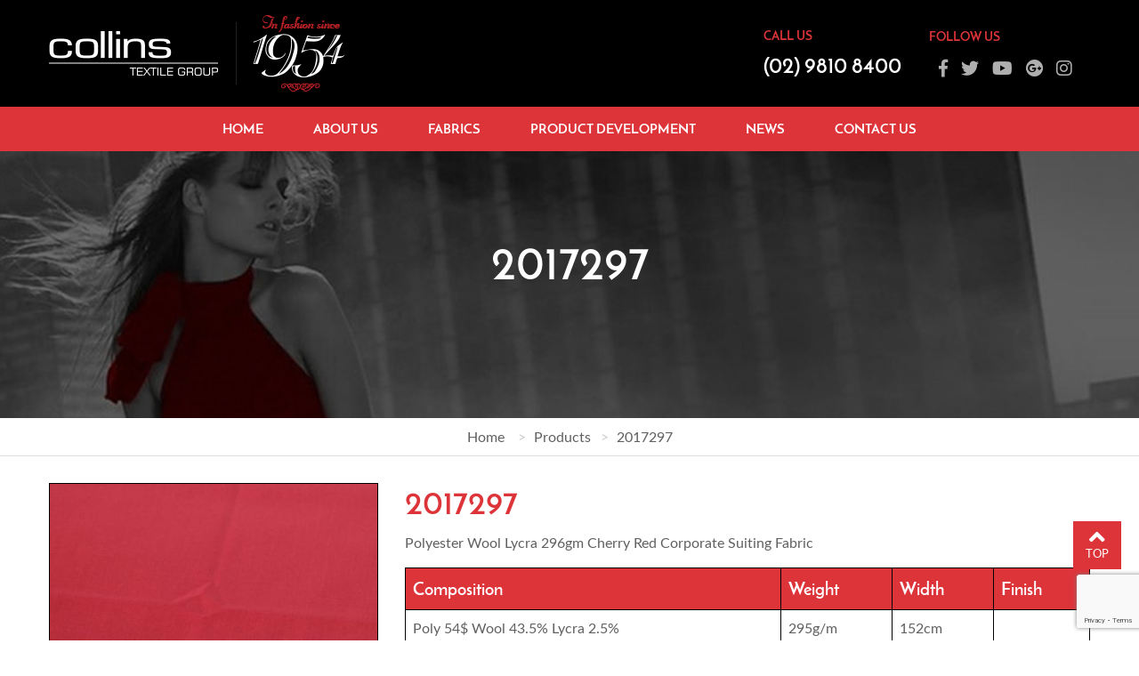

--- FILE ---
content_type: text/html; charset=UTF-8
request_url: https://collinstextilegroup.com.au/cpt-product/2017297/
body_size: 8665
content:
<!DOCTYPE html>
<html lang="lang="en-US" ">
<head>
<meta charset="UTF-8">
<meta name="viewport" content="width=device-width, initial-scale=1.0, minimum-scale=1.0, maximum-scale=1.0" />
<meta name="format-detection" content="telephone=no">
<link rel="shortcut icon" type="image/ico" href="https://collinstextilegroup.com.au/wp-content/uploads/2018/06/favicon.png" />

<link href="https://collinstextilegroup.com.au/wp-content/themes/collinstextilegroup/assets/css/jquery.bxslider.css" rel="stylesheet">
<link href="https://collinstextilegroup.com.au/wp-content/themes/collinstextilegroup/assets/css/bootstrap.min.css" rel="stylesheet">
<link href="https://collinstextilegroup.com.au/wp-content/themes/collinstextilegroup/assets/css/jquery.fancybox.min.css" rel="stylesheet">
<link href="https://collinstextilegroup.com.au/wp-content/themes/collinstextilegroup/assets/css/jquery.mCustomScrollbar.min.css" rel="stylesheet">
<link href="https://collinstextilegroup.com.au/wp-content/themes/collinstextilegroup/assets/css/owl.carousel.css" rel="stylesheet">
<link href="https://collinstextilegroup.com.au/wp-content/themes/collinstextilegroup/assets/css/menu.css" rel="stylesheet">
<link href="https://collinstextilegroup.com.au/wp-content/themes/collinstextilegroup/assets/css/animate.css" rel="stylesheet">

<link href="https://collinstextilegroup.com.au/wp-content/themes/collinstextilegroup/assets/css/fontawesome-all.min.css" rel="stylesheet">
<link href="https://collinstextilegroup.com.au/wp-content/themes/collinstextilegroup/assets/css/fonts.css" rel="stylesheet">
<link href="https://collinstextilegroup.com.au/wp-content/themes/collinstextilegroup/assets/css/style.css" rel="stylesheet">
<link href="https://collinstextilegroup.com.au/wp-content/themes/collinstextilegroup/assets/css/responsive.css" rel="stylesheet">
<!--common jquery end-->
<script>(function(html){html.className = html.className.replace(/\bno-js\b/,'js')})(document.documentElement);</script>

	<!-- This site is optimized with the Yoast SEO plugin v14.9 - https://yoast.com/wordpress/plugins/seo/ -->
	<title>2017297 - collins texttile group</title>
	<meta name="robots" content="index, follow, max-snippet:-1, max-image-preview:large, max-video-preview:-1" />
	<link rel="canonical" href="https://collinstextilegroup.com.au/cpt-product/2017297/" />
	<meta property="og:locale" content="en_US" />
	<meta property="og:type" content="article" />
	<meta property="og:title" content="2017297 - collins texttile group" />
	<meta property="og:description" content="Polyester Wool Lycra 296gm Cherry Red Corporate Suiting Fabric" />
	<meta property="og:url" content="https://collinstextilegroup.com.au/cpt-product/2017297/" />
	<meta property="og:site_name" content="collins texttile group" />
	<meta property="article:modified_time" content="2023-03-29T06:48:55+00:00" />
	<meta name="twitter:card" content="summary_large_image" />
	<script type="application/ld+json" class="yoast-schema-graph">{"@context":"https://schema.org","@graph":[{"@type":"WebSite","@id":"https://collinstextilegroup.com.au/#website","url":"https://collinstextilegroup.com.au/","name":"collins texttile group","description":"","potentialAction":[{"@type":"SearchAction","target":"https://collinstextilegroup.com.au/?s={search_term_string}","query-input":"required name=search_term_string"}],"inLanguage":"en-US"},{"@type":"WebPage","@id":"https://collinstextilegroup.com.au/cpt-product/2017297/#webpage","url":"https://collinstextilegroup.com.au/cpt-product/2017297/","name":"2017297 - collins texttile group","isPartOf":{"@id":"https://collinstextilegroup.com.au/#website"},"datePublished":"2021-09-23T11:22:14+00:00","dateModified":"2023-03-29T06:48:55+00:00","inLanguage":"en-US","potentialAction":[{"@type":"ReadAction","target":["https://collinstextilegroup.com.au/cpt-product/2017297/"]}]}]}</script>
	<!-- / Yoast SEO plugin. -->


<link rel='dns-prefetch' href='//www.google.com' />
<link rel='dns-prefetch' href='//fonts.googleapis.com' />
<link rel='dns-prefetch' href='//s.w.org' />
<link href='https://fonts.gstatic.com' crossorigin rel='preconnect' />
<link rel="alternate" type="application/rss+xml" title="collins texttile group &raquo; Feed" href="https://collinstextilegroup.com.au/feed/" />
<link rel="alternate" type="application/rss+xml" title="collins texttile group &raquo; Comments Feed" href="https://collinstextilegroup.com.au/comments/feed/" />
		<script type="text/javascript">
			window._wpemojiSettings = {"baseUrl":"https:\/\/s.w.org\/images\/core\/emoji\/12.0.0-1\/72x72\/","ext":".png","svgUrl":"https:\/\/s.w.org\/images\/core\/emoji\/12.0.0-1\/svg\/","svgExt":".svg","source":{"concatemoji":"https:\/\/collinstextilegroup.com.au\/wp-includes\/js\/wp-emoji-release.min.js?ver=5.4.18"}};
			/*! This file is auto-generated */
			!function(e,a,t){var n,r,o,i=a.createElement("canvas"),p=i.getContext&&i.getContext("2d");function s(e,t){var a=String.fromCharCode;p.clearRect(0,0,i.width,i.height),p.fillText(a.apply(this,e),0,0);e=i.toDataURL();return p.clearRect(0,0,i.width,i.height),p.fillText(a.apply(this,t),0,0),e===i.toDataURL()}function c(e){var t=a.createElement("script");t.src=e,t.defer=t.type="text/javascript",a.getElementsByTagName("head")[0].appendChild(t)}for(o=Array("flag","emoji"),t.supports={everything:!0,everythingExceptFlag:!0},r=0;r<o.length;r++)t.supports[o[r]]=function(e){if(!p||!p.fillText)return!1;switch(p.textBaseline="top",p.font="600 32px Arial",e){case"flag":return s([127987,65039,8205,9895,65039],[127987,65039,8203,9895,65039])?!1:!s([55356,56826,55356,56819],[55356,56826,8203,55356,56819])&&!s([55356,57332,56128,56423,56128,56418,56128,56421,56128,56430,56128,56423,56128,56447],[55356,57332,8203,56128,56423,8203,56128,56418,8203,56128,56421,8203,56128,56430,8203,56128,56423,8203,56128,56447]);case"emoji":return!s([55357,56424,55356,57342,8205,55358,56605,8205,55357,56424,55356,57340],[55357,56424,55356,57342,8203,55358,56605,8203,55357,56424,55356,57340])}return!1}(o[r]),t.supports.everything=t.supports.everything&&t.supports[o[r]],"flag"!==o[r]&&(t.supports.everythingExceptFlag=t.supports.everythingExceptFlag&&t.supports[o[r]]);t.supports.everythingExceptFlag=t.supports.everythingExceptFlag&&!t.supports.flag,t.DOMReady=!1,t.readyCallback=function(){t.DOMReady=!0},t.supports.everything||(n=function(){t.readyCallback()},a.addEventListener?(a.addEventListener("DOMContentLoaded",n,!1),e.addEventListener("load",n,!1)):(e.attachEvent("onload",n),a.attachEvent("onreadystatechange",function(){"complete"===a.readyState&&t.readyCallback()})),(n=t.source||{}).concatemoji?c(n.concatemoji):n.wpemoji&&n.twemoji&&(c(n.twemoji),c(n.wpemoji)))}(window,document,window._wpemojiSettings);
		</script>
		<style type="text/css">
img.wp-smiley,
img.emoji {
	display: inline !important;
	border: none !important;
	box-shadow: none !important;
	height: 1em !important;
	width: 1em !important;
	margin: 0 .07em !important;
	vertical-align: -0.1em !important;
	background: none !important;
	padding: 0 !important;
}
</style>
	<link rel='stylesheet' id='wp-block-library-css'  href='https://collinstextilegroup.com.au/wp-includes/css/dist/block-library/style.min.css?ver=5.4.18' type='text/css' media='all' />
<link rel='stylesheet' id='contact-form-7-css'  href='https://collinstextilegroup.com.au/wp-content/plugins/contact-form-7/includes/css/styles.css?ver=5.2' type='text/css' media='all' />
<link rel='stylesheet' id='twentyseventeen-fonts-css'  href='https://fonts.googleapis.com/css?family=Libre+Franklin%3A300%2C300i%2C400%2C400i%2C600%2C600i%2C800%2C800i&#038;subset=latin%2Clatin-ext' type='text/css' media='all' />
<link rel='stylesheet' id='twentyseventeen-style-css'  href='https://collinstextilegroup.com.au/wp-content/themes/collinstextilegroup/style.css?ver=5.4.18' type='text/css' media='all' />
<!--[if lt IE 9]>
<link rel='stylesheet' id='twentyseventeen-ie8-css'  href='https://collinstextilegroup.com.au/wp-content/themes/collinstextilegroup/assets/css/ie8.css?ver=1.0' type='text/css' media='all' />
<![endif]-->
<script type='text/javascript' src='https://collinstextilegroup.com.au/wp-includes/js/jquery/jquery.js?ver=1.12.4-wp'></script>
<script type='text/javascript' src='https://collinstextilegroup.com.au/wp-includes/js/jquery/jquery-migrate.min.js?ver=1.4.1'></script>
<!--[if lt IE 9]>
<script type='text/javascript' src='https://collinstextilegroup.com.au/wp-content/themes/collinstextilegroup/assets/js/html5.js?ver=3.7.3'></script>
<![endif]-->
<link rel='https://api.w.org/' href='https://collinstextilegroup.com.au/wp-json/' />
<link rel="EditURI" type="application/rsd+xml" title="RSD" href="https://collinstextilegroup.com.au/xmlrpc.php?rsd" />
<link rel="wlwmanifest" type="application/wlwmanifest+xml" href="https://collinstextilegroup.com.au/wp-includes/wlwmanifest.xml" /> 
<meta name="generator" content="WordPress 5.4.18" />
<link rel='shortlink' href='https://collinstextilegroup.com.au/?p=2112' />
<link rel="alternate" type="application/json+oembed" href="https://collinstextilegroup.com.au/wp-json/oembed/1.0/embed?url=https%3A%2F%2Fcollinstextilegroup.com.au%2Fcpt-product%2F2017297%2F" />
<link rel="alternate" type="text/xml+oembed" href="https://collinstextilegroup.com.au/wp-json/oembed/1.0/embed?url=https%3A%2F%2Fcollinstextilegroup.com.au%2Fcpt-product%2F2017297%2F&#038;format=xml" />
<style type="text/css">.recentcomments a{display:inline !important;padding:0 !important;margin:0 !important;}</style><!-- Google Tag Manager -->
<script>(function(w,d,s,l,i){w[l]=w[l]||[];w[l].push({'gtm.start':
new Date().getTime(),event:'gtm.js'});var f=d.getElementsByTagName(s)[0],
j=d.createElement(s),dl=l!='dataLayer'?'&l='+l:'';j.async=true;j.src=
'https://www.googletagmanager.com/gtm.js?id='+i+dl;f.parentNode.insertBefore(j,f);
})(window,document,'script','dataLayer','GTM-TNNVP5Z');</script>
<!-- End Google Tag Manager -->
</head>

<body class="cpt-product-template-default single single-cpt-product postid-2112 has-header-image has-sidebar colors-light">	
<!-- Google Tag Manager (noscript) -->
<noscript><iframe src="https://www.googletagmanager.com/ns.html?id=GTM-TNNVP5Z"
height="0" width="0" style="display:none;visibility:hidden"></iframe></noscript>
<!-- End Google Tag Manager (noscript) -->
<div class="site-main">
<noscript>
    <div class="noscript">
    	<p><i class="fa fa-exclamation-triangle fa-1"></i>Please enable JavaScript in your browser.</p>
    </div>
</noscript>
  <!--header section starts-->
  <header>
  	<div class="header_top"> 
    	<div class="container">
        	<div class="row">
            	<div class="col-sm-12">
                	  <div class="logo">
 
 <a href="https://collinstextilegroup.com.au" title="collins texttile group" class="logo_img"><img src="https://collinstextilegroup.com.au/wp-content/uploads/2018/06/logo.png" alt="collins texttile group" title="collins texttile group"></a>
  </div>
                    <div class="header_right_details">
                    	<div class="header-contact">
                    	    
                          <div class="head_call"> <a href="tel:0298108400" title="(02) 9810 8400"> <span class="small_title">Call us</span><i class="fas fa-phone-volume"></i><span>(02) 9810 8400</span> </a> </div>
                                                    <div class="header-social">
                          	<span class="small_title">Follow us</span>
                            <ul>
                                              <li><a href="#" title="Facebook"><i class="fab fa-facebook-f"></i></a></li>
                                                <li><a href="#" title="Twitter"><i class="fab fa-twitter"></i></a></li>
                                                <li><a href="#" title="YouTube"><i class="fab fa-youtube"></i></a></li>
                                                <li><a href="#" title="Google+"><i class="fab fa-google-plus"></i></a></li>
                                                <li><a href="#" title="Instagram"><i class="fab fa-instagram"></i></a></li>
                                            </ul>
                          </div>
                    </div>
                </div>
            </div>
        </div>
    </div>
    <div class="header">	
    	<div class="container">
        	<div class="row">
            	<div class="col-sm-12">
                	<button class="navigation-toggle"> <span class="span-icon"></span> <span class="span-icon"></span> <span class="span-icon"></span> </button>
                	<div class="navigation">
                	<div class="menu-primary-menu-container"><ul class="menu"><li id="menu-item-93" class="menu-item menu-item-type-post_type menu-item-object-page menu-item-home menu-item-93"><a href="https://collinstextilegroup.com.au/">Home</a></li>
<li id="menu-item-94" class="menu-item menu-item-type-post_type menu-item-object-page menu-item-94"><a href="https://collinstextilegroup.com.au/about-us/">About Us</a></li>
<li id="menu-item-96" class="menu-item menu-item-type-post_type menu-item-object-page menu-item-has-children menu-item-96 parent"><a href="https://collinstextilegroup.com.au/fabrics/">Fabrics</a>
<ul class="sub">
	<li id="menu-item-1770" class="menu-item menu-item-type-post_type menu-item-object-page menu-item-1770"><a href="https://collinstextilegroup.com.au/fabrics/mens-fashion-fabrics/">Mens Fashion Fabrics</a></li>
	<li id="menu-item-1769" class="menu-item menu-item-type-post_type menu-item-object-page menu-item-1769"><a href="https://collinstextilegroup.com.au/fabrics/womens-fashion-fabrics/">Womens Fashion Fabrics</a></li>
	<li id="menu-item-1771" class="menu-item menu-item-type-post_type menu-item-object-page menu-item-1771"><a href="https://collinstextilegroup.com.au/fabrics/face-mask-fabric-supplier/">Face Mask Fabric Supplier</a></li>
</ul>
</li>
<li id="menu-item-99" class="menu-item menu-item-type-post_type menu-item-object-page menu-item-has-children menu-item-99 parent"><a href="https://collinstextilegroup.com.au/product-development/">Product Development</a>
<ul class="sub">
	<li id="menu-item-3517" class="menu-item menu-item-type-custom menu-item-object-custom menu-item-has-children menu-item-3517 parent"><a href="#">Stock</a>
	<ul class="sub">
		<li id="menu-item-3523" class="menu-item menu-item-type-taxonomy menu-item-object-product-cat menu-item-3523"><a href="https://collinstextilegroup.com.au/product-cat/stock/men-stock/corporate-men-stock/">Men Corporate Stock</a></li>
		<li id="menu-item-3525" class="menu-item menu-item-type-taxonomy menu-item-object-product-cat menu-item-3525"><a href="https://collinstextilegroup.com.au/product-cat/stock/women-stock/corporate-women-stock/">Women Corporate Stock</a></li>
		<li id="menu-item-3524" class="menu-item menu-item-type-taxonomy menu-item-object-product-cat menu-item-3524"><a href="https://collinstextilegroup.com.au/product-cat/stock/men-stock/fashion-men-stock/">Men Fashion Stock</a></li>
		<li id="menu-item-3526" class="menu-item menu-item-type-taxonomy menu-item-object-product-cat menu-item-3526"><a href="https://collinstextilegroup.com.au/product-cat/stock/women-stock/fashion-women-stock/">Women Fashion Stock</a></li>
	</ul>
</li>
	<li id="menu-item-3518" class="menu-item menu-item-type-custom menu-item-object-custom menu-item-has-children menu-item-3518 parent"><a href="#">Indent</a>
	<ul class="sub">
		<li id="menu-item-3519" class="menu-item menu-item-type-taxonomy menu-item-object-product-cat current-cpt-product-ancestor menu-item-3519"><a href="https://collinstextilegroup.com.au/product-cat/indent/men/corporate/">Men Corporate Indent</a></li>
		<li id="menu-item-3521" class="menu-item menu-item-type-taxonomy menu-item-object-product-cat current-cpt-product-ancestor menu-item-3521"><a href="https://collinstextilegroup.com.au/product-cat/indent/women/corporate-women/">Women Corporate Indent</a></li>
		<li id="menu-item-3520" class="menu-item menu-item-type-taxonomy menu-item-object-product-cat menu-item-3520"><a href="https://collinstextilegroup.com.au/product-cat/indent/men/fashion/">Men Fashion Indent</a></li>
		<li id="menu-item-3522" class="menu-item menu-item-type-taxonomy menu-item-object-product-cat menu-item-3522"><a href="https://collinstextilegroup.com.au/product-cat/indent/women/fashion-women/">Women Fashion Indent</a></li>
	</ul>
</li>
</ul>
</li>
<li id="menu-item-98" class="menu-item menu-item-type-post_type menu-item-object-page menu-item-98"><a href="https://collinstextilegroup.com.au/news/">News</a></li>
<li id="menu-item-95" class="menu-item menu-item-type-post_type menu-item-object-page menu-item-95"><a href="https://collinstextilegroup.com.au/contact-us/">Contact Us</a></li>
</ul></div>                    	
                    </div>
                </div>
            </div>
        </div>
    </div>
		<!-- Global site tag (gtag.js) - Google Analytics -->
<script async src="https://www.googletagmanager.com/gtag/js?id=UA-175061972-1"></script>
<script>
  window.dataLayer = window.dataLayer || [];
  function gtag(){dataLayer.push(arguments);}
  gtag('js', new Date());

  gtag('config', 'UA-175061972-1');
</script>

  </header>


  <!--header section ends--> 
<!-- Inner Breadcrumb -->

<section>
    <div class="inner-banner">
      <div class="inner-banner-img" style="background:url(https://collinstextilegroup.com.au/wp-content/uploads/2018/06/inner-banner-1920x500.jpg)"></div>
         <div class="inner-banner-title">
            <div class="container">
              <div class="row">
                   <div class="col-sm-12">
                      <div class="position_relative">
                         <div class="inner-caption-box-main">
                            <div class="inner_banner_caption">
                                                            <h1>2017297</h1>                                                            </div>
                        </div>
                      </div>
                    </div>
              </div>
            </div>
        </div>
      </div>
  
  <div class="inner_breadcrumb">
     <div class="container">
        <div class="row">
                        <ol class="breadcrumb" id="crumbs"><li><a title="Home" href="https://collinstextilegroup.com.au">Home</a> </li> <li><a title="Products" href="https://collinstextilegroup.com.au/cpt-product/">Products</a></li></li><li class="selected">2017297</li></ol>                  </div>
      </div>
    </div>
</section>

<section id="inner-page">
  <div class="inner-page product-details-page">
    <div class="container">
      <div class="row">
        <div class="col-xs-12 col-md-4 col-sm-4">
          <div class="product-image-box">
                                    <div class="product-image-large" data-id="1"> <img src="https://collinstextilegroup.com.au/wp-content/uploads/2021/09/2017297-Q1142A-CHERRY-RED-370x370.jpg" alt="" /> </div>
                                    <div class="product-thumbnails">
                            <div class="item"> <a href="https://collinstextilegroup.com.au/wp-content/uploads/2021/09/2017297-Q1142A-CHERRY-RED.jpg" title="" data-id="1" data-fancybox="group"> <img src="https://collinstextilegroup.com.au/wp-content/uploads/2021/09/2017297-Q1142A-CHERRY-RED.jpg" alt="" /> </a> </div>
                          </div>
                      </div>
        </div>
        <div class="col-xs-12 col-md-8 col-sm-8">
          <div class="product_main_box">
            <h2>
              2017297            </h2>
                                    <p>Polyester Wool Lycra 296gm Cherry Red Corporate Suiting Fabric</p>
            <div class="table-responsive">
                            <table class="table">
                <thead>
                  <tr>
                    <th>Composition</th>
                    <th>Weight</th>
                    <th>Width</th>
                    <th>Finish</th>
                     
                  </tr>
                </thead>
                <tbody>
                  <tr>
                                                            <td>Poly 54$ Wool 43.5% Lycra 2.5%</td>
                                        <td>295g/m</td>
                                        <td>152cm</td>
                                        <td></td>
                                      </tr>
                </tbody>
              </table>
            </div>
            <div class="btn_enquiry"> <a href="#" title="Enquiry Now" class="popup" id="ar-1">Enquiry Now</a> </div>
          </div>
        </div>
      </div>
    </div>
  </div>
</section>
<div class="armodal_box ar-1 quote_form">
  <div class="armodal"> <a href="javascript:void(0)" title="close" class="armodal-close fas fa-times"></a>
    <div class="armodal_popup_main">
      <div class="heading_text h2"> Enquiry Now</div>
      <span class="text_main">Fields marked by an asterisk ( <span class="star">*</span> ) are required fields.</span>
      <div class="form_section"> <div role="form" class="wpcf7" id="wpcf7-f296-o1" lang="en-US" dir="ltr">
<div class="screen-reader-response" role="alert" aria-live="polite"></div>
<form action="/cpt-product/2017297/#wpcf7-f296-o1" method="post" class="wpcf7-form init" novalidate="novalidate" id="enq_now">
<div style="display: none;">
<input type="hidden" name="_wpcf7" value="296" />
<input type="hidden" name="_wpcf7_version" value="5.2" />
<input type="hidden" name="_wpcf7_locale" value="en_US" />
<input type="hidden" name="_wpcf7_unit_tag" value="wpcf7-f296-o1" />
<input type="hidden" name="_wpcf7_container_post" value="0" />
<input type="hidden" name="_wpcf7_posted_data_hash" value="" />
<input type="hidden" name="_wpcf7_recaptcha_response" value="" />
</div>
<div class="col-sm-12 col-md-12 col-xs-12">
<div class="form-group">
<span class="wpcf7-form-control-wrap enq-name"><input type="text" name="enq-name" value="" size="40" class="wpcf7-form-control wpcf7-text wpcf7-validates-as-required form-control" aria-required="true" aria-invalid="false" placeholder="Your Name *?" /></span>
</div>
</div>
<div class="col-sm-12 col-md-12 col-xs-12">
<div class="form-group">
<span class="wpcf7-form-control-wrap email"><input type="email" name="email" value="" size="40" class="wpcf7-form-control wpcf7-text wpcf7-email wpcf7-validates-as-required wpcf7-validates-as-email form-control" aria-required="true" aria-invalid="false" placeholder="Your Email Address *?" /></span>
</div>
</div>
<div class="col-sm-12 col-md-12 col-xs-12">
<div class="form-group">
<span class="wpcf7-form-control-wrap phone"><input type="tel" name="phone" value="" size="40" class="wpcf7-form-control wpcf7-text wpcf7-tel wpcf7-validates-as-required wpcf7-validates-as-tel form-control" aria-required="true" aria-invalid="false" placeholder="Your Phone Number *?" /></span>
</div>
</div>
<div class="col-sm-12 col-md-12 col-xs-12">
<div class="form-group">
<span class="wpcf7-form-control-wrap message"><textarea name="message" cols="40" rows="10" class="wpcf7-form-control wpcf7-textarea wpcf7-validates-as-required form-control" aria-required="true" aria-invalid="false" placeholder="Your Message *?"></textarea></span>
</div>
</div>
<div class="col-sm-12 col-md-12 col-xs-12">
<div class="form-group">
<div class="captcha_box">

</div>
<div class="btn_quote">
<input type="submit" value="Submit" class="wpcf7-form-control wpcf7-submit btn_send button" />
</div>
<div class="clearfix"></div>
</div>
</div>
<div class="wpcf7-response-output" role="alert" aria-hidden="true"></div></form></div> </div>
    </div>
  </div>
</div>

		</div><!-- #content -->

		<footer>
	<div id="footer-main"> 
    <!-- Map section codes here-->
    <div class="map cf">
      <div class="left-right-map cf">
             
                <div class="left-map wow fadeInLeft" data-wow-delay="0.3s">
         <iframe src="https://www.google.com/maps/embed?pb=!1m18!1m12!1m3!1d3312.6573489135894!2d151.16326031480676!3d-33.87272052669294!2m3!1f0!2f0!3f0!3m2!1i1024!2i768!4f13.1!3m3!1m2!1s0x6b12afddd94adbc5%3A0xef29f907f410feea!2s02%2F36-40+Halloran+St%2C+Lilyfield+NSW+2040%2C+Australia!5e0!3m2!1sen!2sin!4v1463473528244" width="600" height="450" frameborder="0" style="border:0" allowfullscreen></iframe>        </div>
                                  <div class="location-title wow fadeInUp" data-wow-delay="0.9s"> <img src="https://collinstextilegroup.com.au/wp-content/uploads/2018/06/location.jpg" alt="" title=""> </div>
                                <div class="right-map wow fadeInRight" data-wow-delay="0.6s">
          <iframe src="https://www.google.com/maps/embed?pb=!1m18!1m12!1m3!1d3152.1352569845753!2d145.00084331495162!3d-37.81030074161753!2m3!1f0!2f0!3f0!3m2!1i1024!2i768!4f13.1!3m3!1m2!1s0x6ad642ff0521806b%3A0x9685d80424561f12!2s5+Thompson+St%2C+Abbotsford+VIC+3067%2C+Australia!5e0!3m2!1sen!2sin!4v1463473584672" width="600" height="450" frameborder="0" style="border:0" allowfullscreen></iframe>        </div>
              </div>
    </div>
    <div class="footer_btm">
    	<div class="footer_details">
        	<div class="container">
            	<div class="row">
            	                	                    	<div class="col-xs-12 col-md-5 col-sm-5 wow fadeInLeft" data-wow-delay="0.3s">
                    	<div class="footer_logo"> <a href="https://collinstextilegroup.com.au"><img src="https://collinstextilegroup.com.au/wp-content/uploads/2018/06/footer-logo.png" alt="collins texttile group"" title="collins texttile group""></a> </div>
                    </div>
                                        <div class="col-xs-12 col-md-7 col-sm-7 wow fadeInRight" data-wow-delay="0.6s">
                    	<div class="footer-nav cf">
                           <ul id="menu-footer-menu" class="menu"><li id="menu-item-724" class="menu-item menu-item-type-post_type menu-item-object-page menu-item-home menu-item-724"><a href="https://collinstextilegroup.com.au/">Home</a></li>
<li id="menu-item-723" class="menu-item menu-item-type-post_type menu-item-object-page menu-item-723"><a href="https://collinstextilegroup.com.au/about-us/">About Us</a></li>
<li id="menu-item-720" class="menu-item menu-item-type-post_type menu-item-object-page menu-item-720"><a href="https://collinstextilegroup.com.au/news/">News</a></li>
<li id="menu-item-719" class="menu-item menu-item-type-post_type menu-item-object-page menu-item-719"><a href="https://collinstextilegroup.com.au/contact-us/">Contact Us</a></li>
<li id="menu-item-725" class="menu-item menu-item-type-post_type menu-item-object-page menu-item-725"><a href="https://collinstextilegroup.com.au/privacy-policy/">Privacy Policy</a></li>
<li id="menu-item-726" class="menu-item menu-item-type-post_type menu-item-object-page menu-item-726"><a href="https://collinstextilegroup.com.au/terms-and-conditions/">Terms and Conditions</a></li>
</ul>                        </div>
                        <div class="copyright">
                          <p>&copy;2026  Collins Textile Group. All Rights Reserved.</p>
                        </div>
                    </div>
                </div>
            </div>
        </div>
    </div>
    </div>
</footer>


<script type="text/javascript">

jQuery(document).keyup(function(e) {
    if (e.keyCode === 27) {
        jQuery('.armodal-close').click();
        jQuery('.video_close').click();
        jQuery('.sticky_form_close').click();
    }
});
jQuery(window).on('click touchend', function(e) {
    if (!jQuery(e.target).hasClass("armodal-close") && !jQuery(e.target).hasClass("armodal") && !jQuery(e.target).hasClass("popup") && jQuery(e.target).parents(".armodal_box").length === 0) {
        jQuery(".armodal_box").fadeOut(700);
        jQuery("body").removeClass("sticky");
    }
});
</script> 
<script type="text/javascript">
jQuery(".armodal-close").click(function() {
    jQuery(".armodal_box").fadeOut(700);
    jQuery("body").removeClass("sticky");
});
jQuery(".popup").click(function() {
 // alert("sad");
    var a = jQuery(this).attr("id");
    var m = jQuery(".armodal_box");
    jQuery("." + a).fadeIn(700);
    jQuery("body").addClass("sticky");
});

/** Popup jQuery **/
jQuery(document).ready(function() {
    jQuery(".armodal_popup_main").mCustomScrollbar();
});
jQuery(window).bind('resize load', function() {
    jQuery('.armodal_popup_main').addClass('modal-popup');
    //var get_width = $(window).width();
    var get_window = jQuery(window).height();
    var get_height = get_window - 60;
    jQuery(".modal-popup").css("max-height", get_height + 'px');
});
/** Popup jQuery **/
</script> 
 
 

<script type="text/javascript" src="https://collinstextilegroup.com.au/wp-content/themes/collinstextilegroup/assets/js/jquery.min.js"></script>
<script type="text/javascript" src="https://collinstextilegroup.com.au/wp-content/themes/collinstextilegroup/assets/js/modernizr-2.7.1.min.js"></script>
<script type="text/javascript" src="https://collinstextilegroup.com.au/wp-content/themes/collinstextilegroup/assets/js/jquery.bxslider.js"></script>
<script type="text/javascript" src="https://collinstextilegroup.com.au/wp-content/themes/collinstextilegroup/assets/js/bootstrap.min.js"></script>
<script type="text/javascript" src="https://collinstextilegroup.com.au/wp-content/themes/collinstextilegroup/assets/js/jquery.fancybox.min.js"></script>
<script type="text/javascript" src="https://collinstextilegroup.com.au/wp-content/themes/collinstextilegroup/assets/js/jquery.mCustomScrollbar.js"></script>
<script type="text/javascript" src="https://collinstextilegroup.com.au/wp-content/themes/collinstextilegroup/assets/js/jquery.parallax-1.1.3.js"></script>
<script type="text/javascript" src="https://collinstextilegroup.com.au/wp-content/themes/collinstextilegroup/assets/js/menu.js"></script>
<script type="text/javascript" src="https://collinstextilegroup.com.au/wp-content/themes/collinstextilegroup/assets/js/owl.carousel.min.js"></script>
<script type="text/javascript" src="https://collinstextilegroup.com.au/wp-content/themes/collinstextilegroup/assets/js/wow.min.js"></script>
<script type="text/javascript" src="https://collinstextilegroup.com.au/wp-content/themes/collinstextilegroup/assets/js/general.js"></script>

<script type="text/javascript" src="https://collinstextilegroup.com.au/wp-content/themes/collinstextilegroup/assets/js/jquery.validate.js"></script>

<script type='text/javascript'>
/* <![CDATA[ */
var wpcf7 = {"apiSettings":{"root":"https:\/\/collinstextilegroup.com.au\/wp-json\/contact-form-7\/v1","namespace":"contact-form-7\/v1"}};
/* ]]> */
</script>
<script type='text/javascript' src='https://collinstextilegroup.com.au/wp-content/plugins/contact-form-7/includes/js/scripts.js?ver=5.2'></script>
<script type='text/javascript' src='https://www.google.com/recaptcha/api.js?render=6LeEeK8ZAAAAAF5VY95Rs598HvqDCcF_6JjxEI0W&#038;ver=3.0'></script>
<script type='text/javascript'>
/* <![CDATA[ */
var wpcf7_recaptcha = {"sitekey":"6LeEeK8ZAAAAAF5VY95Rs598HvqDCcF_6JjxEI0W","actions":{"homepage":"homepage","contactform":"contactform"}};
/* ]]> */
</script>
<script type='text/javascript' src='https://collinstextilegroup.com.au/wp-content/plugins/contact-form-7/modules/recaptcha/script.js?ver=5.2'></script>
<script type='text/javascript' src='https://collinstextilegroup.com.au/wp-includes/js/wp-embed.min.js?ver=5.4.18'></script>



<script type='text/javascript'>
document.addEventListener( 'wpcf7mailsent', function( event ) {
if ( '291' == event.detail.contactFormId ) {
    alert('hi');
    setTimeout(function(){
                jQuery('.wpcf7-mail-sent-ok').hide(600);
                jQuery("#cnt_frm").find("input[type=text]").first().focus();
                },5000);
         
}
}, false );



    jQuery.validator.addMethod("phoneAu", function (phone_number, element) {
        phone_number = phone_number.replace(/\s+/g, "");
        return this.optional(element) || phone_number.length > 5 &&
                phone_number.match(/^[- +()]*[0-9][- +()0-9]{5,16}$/);
    }, "Please enter valid phone number.");

/*Header Form*/
    var f1 = jQuery("#cnt_frm").validate({
        rules: {
             'name': {
                required: true,
            },
            'phone': {
                required: true,
                phoneAu: true,
                rangelength: [5, 16]
            },
            'email': {
                required: true,
                email: true,
            },
		
        },
        messages: {
            'name': "Please enter your name",
			'phone': {
                required: "Please enter your number.",
                phoneAu: "Please enter valid number.",
                rangelength: "Please enter valid number."
            },
			'email': {
                required: "Please enter your email.",
                email: "Please enter valid email.",
            },
			
        },
        errorPlacement: function (error, element) {
        if($(element).attr("name")=="your-status[]")
            {
                error.appendTo(element.parents('.input-box'));
            }else
            {
            $(error).insertAfter(element);
            }
        },
        errorElement: "label",
        errorClass: "error"
    });

    jQuery('#cnt_frm .submit_btn_box').find('.wpcf7-submit').on('click', function (event) {
        if (f1.form()) {

            } else {
                //jQuery('#book_appointment_home .recaptcha-error-message').hide();
                event.preventDefault();
                event.stopPropagation();
            }
            jQuery('body').on('wpcf7mailsent', function(){ 
                //grecaptcha.reset();
                setTimeout(function(){
                jQuery('.wpcf7-mail-sent-ok').hide(600);
                jQuery("#cnt_frm").find("input[type=text]").first().focus();
                },5000);
            });
    });
	


</script>
<script type="text/javascript">

	document.addEventListener('wpcf7mailsent', function (event) {
            //alert(event.detail.contactFormId);
         if ('291' == event.detail.contactFormId) {
                gtag('event', 'Submit', {'event_category' : 'Contact Us'});
            }
		  if ('277' == event.detail.contactFormId) {
                gtag('event', 'Submit', {'event_category' : 'Quick Form'});
            }
		 
		 
        }, true);

	
	jQuery('a[href^="tel"]').click(function()
   {

        gtag('event', 'click', {'event_category' : 'phone-number'});

   }
);


jQuery('a[href^="mailto"]').click(function()
   {
	gtag('event', 'click', {'event_category' : 'email'});

   }
);


</script>
<script type="application/ld+json">
{
"@context": "http://schema.org",
"@type": "LocalBusiness",
"priceRange" : "$$",
"url": "https://collinstextilegroup.com.au/",
"email": "darren@coltex.com.au",
"name": "Collins Textile Group",
"telephone" : "(02) 9810 8400",
        "logo": "https://collinstextilegroup.com.au/wp-content/uploads/2018/06/logo.png",
"image": "https://collinstextilegroup.com.au/wp-content/uploads/2018/06/logo.png",
"address": [{
"@type": "PostalAddress",
"streetAddress": "36-40 Halloran,",
    "addressLocality": "StreetLilyfield",
    "addressRegion": "NSW",
    "postalCode": "2040",
    "addressCountry": "Australia"
},
{
"@type": "PostalAddress",
"streetAddress": "Halloran,",
    "addressLocality": "treetLilyfield",
    "addressRegion": "SW",
    "postalCode": "240",
    "addressCountry": "Australias"
}
],
"geo":[{
"@type": "GeoCoordinates",
"latitude":"-38.071058,145",
"longitude":"145.487798"
},
{
"@type": "GeoCoordinates",
"latitude":"-38.071058,145",
"longitude":"145.487798"
}
],
"hasMap": ["https://www.google.com/maps?ll=-33.872704,151.165438&z=16&t=m&hl=en-US&gl=IN&mapclient=embed&q=02/36-40+Halloran+St+Lilyfield+NSW+2040+Australia"]
}
</script>
<script type="application/ld+json">
   {
      "@context" : "http://schema.org",
      "@type": "service",
 "serviceType": "Textile Industry",
          "name": "Collins Textile Group",
 "areaServed": {
      "@type": "State",
      "name": "VIC"
    }
 }
</script>

</body>
</html>
<!--footer ends here--> <script>

	$(document).ready(function(e) {



    $(".product-thumbnails .item:first-child").addClass("selected");

    $(".product-thumbnails").owlCarousel({

        items: 1,

        autoplay: false,

        mouseDrag: false,

        touchDrag: false,

        nav: true,

        navText: ['<span class="fas fa-chevron-left" title="Prevoius"></span>', '<span class="fas fa-chevron-right" title="Next"></span>'],

        smartSpeed: 1500,

        onInitialize: function(e) {

            if ($(".product-thumbnails .item").length >= 5) {

                $(".product-thumbnails").addClass("slide");

            } else {

                this.settings.loop = !1;

                this.settings.nav = !1;

            }

        },

        responsiveClass: true,

        responsive: {

            0: {

                items: 2

            },



            480: {

                items: 2,

                margin: 15

            },

            567: {

                items: 3,

                margin: 15

            },

            639: {

                items: 4,

                margin: 15

            },

            767: {

                items: 4,

                margin: 15

            },

            992: {

                items: 3,

                margin: 15

            },

            1200: {

                items: 4,

                margin: 15

            },

        }

    });

    jQuery('.product_slider').owlCarousel({

        loop: true,

        margin: 30,

        nav: true,

        autoplay: true,

        smartSpeed: 1600,

        autoplayTimeout: 3000,

        navText: ['<span class="fas fa-chevron-left" title="Prevoius"></span>', '<span class="fas fa-chevron-right" title="Next"></span>'],

        dots: false,

        responsiveClass: true,

        responsive: {

            0: {

                items: 1

            },

            480: {

                items: 1

            },

            639: {

                items: 2

            },

            767: {

                items: 3

            },

            768: {

                items: 3

            },

            1025: {

                items: 3,

            }

        }

    });

    $().fancybox({

        selector: '[data-fancybox="group"]',

        loop: true,





        infobar: false,

        buttons: [

            'fullScreen',

            'thumbs',

            'share',

            'close'

        ],

        transitionEffect: "slide",

        transitionDuration: 700

    });

    $(".product-thumbnails .item").click(function(e) {

        $(".product-thumbnails .item").removeClass("selected");

        $(this).addClass("selected");

        var img_src = $(this).children("a").attr("href");

        var data_id = $(this).children("a").attr("data-id");

        //console.log(data_id);

        $(".product-image-large img").attr("src", img_src);

        $(".product-image-large").attr("data-id", data_id);

    });

    $(".product-image-large").click(function(e) {

        var data_id = $(this).attr("data-id");

        var thumbs = $(".product-thumbnails .owl-item").toArray();

        for (i = 0; i < thumbs.length; i++) {

            if ($(thumbs[i]).children(".item").children("a").attr("data-id") == data_id) {

                //console.log(i+1);

                $(thumbs[i]).children(".item").children("a").trigger("click")

            }

        }

    });

});

</script>

--- FILE ---
content_type: text/html; charset=utf-8
request_url: https://www.google.com/recaptcha/api2/anchor?ar=1&k=6LeEeK8ZAAAAAF5VY95Rs598HvqDCcF_6JjxEI0W&co=aHR0cHM6Ly9jb2xsaW5zdGV4dGlsZWdyb3VwLmNvbS5hdTo0NDM.&hl=en&v=N67nZn4AqZkNcbeMu4prBgzg&size=invisible&anchor-ms=20000&execute-ms=30000&cb=lqwq6m2n7sv3
body_size: 48835
content:
<!DOCTYPE HTML><html dir="ltr" lang="en"><head><meta http-equiv="Content-Type" content="text/html; charset=UTF-8">
<meta http-equiv="X-UA-Compatible" content="IE=edge">
<title>reCAPTCHA</title>
<style type="text/css">
/* cyrillic-ext */
@font-face {
  font-family: 'Roboto';
  font-style: normal;
  font-weight: 400;
  font-stretch: 100%;
  src: url(//fonts.gstatic.com/s/roboto/v48/KFO7CnqEu92Fr1ME7kSn66aGLdTylUAMa3GUBHMdazTgWw.woff2) format('woff2');
  unicode-range: U+0460-052F, U+1C80-1C8A, U+20B4, U+2DE0-2DFF, U+A640-A69F, U+FE2E-FE2F;
}
/* cyrillic */
@font-face {
  font-family: 'Roboto';
  font-style: normal;
  font-weight: 400;
  font-stretch: 100%;
  src: url(//fonts.gstatic.com/s/roboto/v48/KFO7CnqEu92Fr1ME7kSn66aGLdTylUAMa3iUBHMdazTgWw.woff2) format('woff2');
  unicode-range: U+0301, U+0400-045F, U+0490-0491, U+04B0-04B1, U+2116;
}
/* greek-ext */
@font-face {
  font-family: 'Roboto';
  font-style: normal;
  font-weight: 400;
  font-stretch: 100%;
  src: url(//fonts.gstatic.com/s/roboto/v48/KFO7CnqEu92Fr1ME7kSn66aGLdTylUAMa3CUBHMdazTgWw.woff2) format('woff2');
  unicode-range: U+1F00-1FFF;
}
/* greek */
@font-face {
  font-family: 'Roboto';
  font-style: normal;
  font-weight: 400;
  font-stretch: 100%;
  src: url(//fonts.gstatic.com/s/roboto/v48/KFO7CnqEu92Fr1ME7kSn66aGLdTylUAMa3-UBHMdazTgWw.woff2) format('woff2');
  unicode-range: U+0370-0377, U+037A-037F, U+0384-038A, U+038C, U+038E-03A1, U+03A3-03FF;
}
/* math */
@font-face {
  font-family: 'Roboto';
  font-style: normal;
  font-weight: 400;
  font-stretch: 100%;
  src: url(//fonts.gstatic.com/s/roboto/v48/KFO7CnqEu92Fr1ME7kSn66aGLdTylUAMawCUBHMdazTgWw.woff2) format('woff2');
  unicode-range: U+0302-0303, U+0305, U+0307-0308, U+0310, U+0312, U+0315, U+031A, U+0326-0327, U+032C, U+032F-0330, U+0332-0333, U+0338, U+033A, U+0346, U+034D, U+0391-03A1, U+03A3-03A9, U+03B1-03C9, U+03D1, U+03D5-03D6, U+03F0-03F1, U+03F4-03F5, U+2016-2017, U+2034-2038, U+203C, U+2040, U+2043, U+2047, U+2050, U+2057, U+205F, U+2070-2071, U+2074-208E, U+2090-209C, U+20D0-20DC, U+20E1, U+20E5-20EF, U+2100-2112, U+2114-2115, U+2117-2121, U+2123-214F, U+2190, U+2192, U+2194-21AE, U+21B0-21E5, U+21F1-21F2, U+21F4-2211, U+2213-2214, U+2216-22FF, U+2308-230B, U+2310, U+2319, U+231C-2321, U+2336-237A, U+237C, U+2395, U+239B-23B7, U+23D0, U+23DC-23E1, U+2474-2475, U+25AF, U+25B3, U+25B7, U+25BD, U+25C1, U+25CA, U+25CC, U+25FB, U+266D-266F, U+27C0-27FF, U+2900-2AFF, U+2B0E-2B11, U+2B30-2B4C, U+2BFE, U+3030, U+FF5B, U+FF5D, U+1D400-1D7FF, U+1EE00-1EEFF;
}
/* symbols */
@font-face {
  font-family: 'Roboto';
  font-style: normal;
  font-weight: 400;
  font-stretch: 100%;
  src: url(//fonts.gstatic.com/s/roboto/v48/KFO7CnqEu92Fr1ME7kSn66aGLdTylUAMaxKUBHMdazTgWw.woff2) format('woff2');
  unicode-range: U+0001-000C, U+000E-001F, U+007F-009F, U+20DD-20E0, U+20E2-20E4, U+2150-218F, U+2190, U+2192, U+2194-2199, U+21AF, U+21E6-21F0, U+21F3, U+2218-2219, U+2299, U+22C4-22C6, U+2300-243F, U+2440-244A, U+2460-24FF, U+25A0-27BF, U+2800-28FF, U+2921-2922, U+2981, U+29BF, U+29EB, U+2B00-2BFF, U+4DC0-4DFF, U+FFF9-FFFB, U+10140-1018E, U+10190-1019C, U+101A0, U+101D0-101FD, U+102E0-102FB, U+10E60-10E7E, U+1D2C0-1D2D3, U+1D2E0-1D37F, U+1F000-1F0FF, U+1F100-1F1AD, U+1F1E6-1F1FF, U+1F30D-1F30F, U+1F315, U+1F31C, U+1F31E, U+1F320-1F32C, U+1F336, U+1F378, U+1F37D, U+1F382, U+1F393-1F39F, U+1F3A7-1F3A8, U+1F3AC-1F3AF, U+1F3C2, U+1F3C4-1F3C6, U+1F3CA-1F3CE, U+1F3D4-1F3E0, U+1F3ED, U+1F3F1-1F3F3, U+1F3F5-1F3F7, U+1F408, U+1F415, U+1F41F, U+1F426, U+1F43F, U+1F441-1F442, U+1F444, U+1F446-1F449, U+1F44C-1F44E, U+1F453, U+1F46A, U+1F47D, U+1F4A3, U+1F4B0, U+1F4B3, U+1F4B9, U+1F4BB, U+1F4BF, U+1F4C8-1F4CB, U+1F4D6, U+1F4DA, U+1F4DF, U+1F4E3-1F4E6, U+1F4EA-1F4ED, U+1F4F7, U+1F4F9-1F4FB, U+1F4FD-1F4FE, U+1F503, U+1F507-1F50B, U+1F50D, U+1F512-1F513, U+1F53E-1F54A, U+1F54F-1F5FA, U+1F610, U+1F650-1F67F, U+1F687, U+1F68D, U+1F691, U+1F694, U+1F698, U+1F6AD, U+1F6B2, U+1F6B9-1F6BA, U+1F6BC, U+1F6C6-1F6CF, U+1F6D3-1F6D7, U+1F6E0-1F6EA, U+1F6F0-1F6F3, U+1F6F7-1F6FC, U+1F700-1F7FF, U+1F800-1F80B, U+1F810-1F847, U+1F850-1F859, U+1F860-1F887, U+1F890-1F8AD, U+1F8B0-1F8BB, U+1F8C0-1F8C1, U+1F900-1F90B, U+1F93B, U+1F946, U+1F984, U+1F996, U+1F9E9, U+1FA00-1FA6F, U+1FA70-1FA7C, U+1FA80-1FA89, U+1FA8F-1FAC6, U+1FACE-1FADC, U+1FADF-1FAE9, U+1FAF0-1FAF8, U+1FB00-1FBFF;
}
/* vietnamese */
@font-face {
  font-family: 'Roboto';
  font-style: normal;
  font-weight: 400;
  font-stretch: 100%;
  src: url(//fonts.gstatic.com/s/roboto/v48/KFO7CnqEu92Fr1ME7kSn66aGLdTylUAMa3OUBHMdazTgWw.woff2) format('woff2');
  unicode-range: U+0102-0103, U+0110-0111, U+0128-0129, U+0168-0169, U+01A0-01A1, U+01AF-01B0, U+0300-0301, U+0303-0304, U+0308-0309, U+0323, U+0329, U+1EA0-1EF9, U+20AB;
}
/* latin-ext */
@font-face {
  font-family: 'Roboto';
  font-style: normal;
  font-weight: 400;
  font-stretch: 100%;
  src: url(//fonts.gstatic.com/s/roboto/v48/KFO7CnqEu92Fr1ME7kSn66aGLdTylUAMa3KUBHMdazTgWw.woff2) format('woff2');
  unicode-range: U+0100-02BA, U+02BD-02C5, U+02C7-02CC, U+02CE-02D7, U+02DD-02FF, U+0304, U+0308, U+0329, U+1D00-1DBF, U+1E00-1E9F, U+1EF2-1EFF, U+2020, U+20A0-20AB, U+20AD-20C0, U+2113, U+2C60-2C7F, U+A720-A7FF;
}
/* latin */
@font-face {
  font-family: 'Roboto';
  font-style: normal;
  font-weight: 400;
  font-stretch: 100%;
  src: url(//fonts.gstatic.com/s/roboto/v48/KFO7CnqEu92Fr1ME7kSn66aGLdTylUAMa3yUBHMdazQ.woff2) format('woff2');
  unicode-range: U+0000-00FF, U+0131, U+0152-0153, U+02BB-02BC, U+02C6, U+02DA, U+02DC, U+0304, U+0308, U+0329, U+2000-206F, U+20AC, U+2122, U+2191, U+2193, U+2212, U+2215, U+FEFF, U+FFFD;
}
/* cyrillic-ext */
@font-face {
  font-family: 'Roboto';
  font-style: normal;
  font-weight: 500;
  font-stretch: 100%;
  src: url(//fonts.gstatic.com/s/roboto/v48/KFO7CnqEu92Fr1ME7kSn66aGLdTylUAMa3GUBHMdazTgWw.woff2) format('woff2');
  unicode-range: U+0460-052F, U+1C80-1C8A, U+20B4, U+2DE0-2DFF, U+A640-A69F, U+FE2E-FE2F;
}
/* cyrillic */
@font-face {
  font-family: 'Roboto';
  font-style: normal;
  font-weight: 500;
  font-stretch: 100%;
  src: url(//fonts.gstatic.com/s/roboto/v48/KFO7CnqEu92Fr1ME7kSn66aGLdTylUAMa3iUBHMdazTgWw.woff2) format('woff2');
  unicode-range: U+0301, U+0400-045F, U+0490-0491, U+04B0-04B1, U+2116;
}
/* greek-ext */
@font-face {
  font-family: 'Roboto';
  font-style: normal;
  font-weight: 500;
  font-stretch: 100%;
  src: url(//fonts.gstatic.com/s/roboto/v48/KFO7CnqEu92Fr1ME7kSn66aGLdTylUAMa3CUBHMdazTgWw.woff2) format('woff2');
  unicode-range: U+1F00-1FFF;
}
/* greek */
@font-face {
  font-family: 'Roboto';
  font-style: normal;
  font-weight: 500;
  font-stretch: 100%;
  src: url(//fonts.gstatic.com/s/roboto/v48/KFO7CnqEu92Fr1ME7kSn66aGLdTylUAMa3-UBHMdazTgWw.woff2) format('woff2');
  unicode-range: U+0370-0377, U+037A-037F, U+0384-038A, U+038C, U+038E-03A1, U+03A3-03FF;
}
/* math */
@font-face {
  font-family: 'Roboto';
  font-style: normal;
  font-weight: 500;
  font-stretch: 100%;
  src: url(//fonts.gstatic.com/s/roboto/v48/KFO7CnqEu92Fr1ME7kSn66aGLdTylUAMawCUBHMdazTgWw.woff2) format('woff2');
  unicode-range: U+0302-0303, U+0305, U+0307-0308, U+0310, U+0312, U+0315, U+031A, U+0326-0327, U+032C, U+032F-0330, U+0332-0333, U+0338, U+033A, U+0346, U+034D, U+0391-03A1, U+03A3-03A9, U+03B1-03C9, U+03D1, U+03D5-03D6, U+03F0-03F1, U+03F4-03F5, U+2016-2017, U+2034-2038, U+203C, U+2040, U+2043, U+2047, U+2050, U+2057, U+205F, U+2070-2071, U+2074-208E, U+2090-209C, U+20D0-20DC, U+20E1, U+20E5-20EF, U+2100-2112, U+2114-2115, U+2117-2121, U+2123-214F, U+2190, U+2192, U+2194-21AE, U+21B0-21E5, U+21F1-21F2, U+21F4-2211, U+2213-2214, U+2216-22FF, U+2308-230B, U+2310, U+2319, U+231C-2321, U+2336-237A, U+237C, U+2395, U+239B-23B7, U+23D0, U+23DC-23E1, U+2474-2475, U+25AF, U+25B3, U+25B7, U+25BD, U+25C1, U+25CA, U+25CC, U+25FB, U+266D-266F, U+27C0-27FF, U+2900-2AFF, U+2B0E-2B11, U+2B30-2B4C, U+2BFE, U+3030, U+FF5B, U+FF5D, U+1D400-1D7FF, U+1EE00-1EEFF;
}
/* symbols */
@font-face {
  font-family: 'Roboto';
  font-style: normal;
  font-weight: 500;
  font-stretch: 100%;
  src: url(//fonts.gstatic.com/s/roboto/v48/KFO7CnqEu92Fr1ME7kSn66aGLdTylUAMaxKUBHMdazTgWw.woff2) format('woff2');
  unicode-range: U+0001-000C, U+000E-001F, U+007F-009F, U+20DD-20E0, U+20E2-20E4, U+2150-218F, U+2190, U+2192, U+2194-2199, U+21AF, U+21E6-21F0, U+21F3, U+2218-2219, U+2299, U+22C4-22C6, U+2300-243F, U+2440-244A, U+2460-24FF, U+25A0-27BF, U+2800-28FF, U+2921-2922, U+2981, U+29BF, U+29EB, U+2B00-2BFF, U+4DC0-4DFF, U+FFF9-FFFB, U+10140-1018E, U+10190-1019C, U+101A0, U+101D0-101FD, U+102E0-102FB, U+10E60-10E7E, U+1D2C0-1D2D3, U+1D2E0-1D37F, U+1F000-1F0FF, U+1F100-1F1AD, U+1F1E6-1F1FF, U+1F30D-1F30F, U+1F315, U+1F31C, U+1F31E, U+1F320-1F32C, U+1F336, U+1F378, U+1F37D, U+1F382, U+1F393-1F39F, U+1F3A7-1F3A8, U+1F3AC-1F3AF, U+1F3C2, U+1F3C4-1F3C6, U+1F3CA-1F3CE, U+1F3D4-1F3E0, U+1F3ED, U+1F3F1-1F3F3, U+1F3F5-1F3F7, U+1F408, U+1F415, U+1F41F, U+1F426, U+1F43F, U+1F441-1F442, U+1F444, U+1F446-1F449, U+1F44C-1F44E, U+1F453, U+1F46A, U+1F47D, U+1F4A3, U+1F4B0, U+1F4B3, U+1F4B9, U+1F4BB, U+1F4BF, U+1F4C8-1F4CB, U+1F4D6, U+1F4DA, U+1F4DF, U+1F4E3-1F4E6, U+1F4EA-1F4ED, U+1F4F7, U+1F4F9-1F4FB, U+1F4FD-1F4FE, U+1F503, U+1F507-1F50B, U+1F50D, U+1F512-1F513, U+1F53E-1F54A, U+1F54F-1F5FA, U+1F610, U+1F650-1F67F, U+1F687, U+1F68D, U+1F691, U+1F694, U+1F698, U+1F6AD, U+1F6B2, U+1F6B9-1F6BA, U+1F6BC, U+1F6C6-1F6CF, U+1F6D3-1F6D7, U+1F6E0-1F6EA, U+1F6F0-1F6F3, U+1F6F7-1F6FC, U+1F700-1F7FF, U+1F800-1F80B, U+1F810-1F847, U+1F850-1F859, U+1F860-1F887, U+1F890-1F8AD, U+1F8B0-1F8BB, U+1F8C0-1F8C1, U+1F900-1F90B, U+1F93B, U+1F946, U+1F984, U+1F996, U+1F9E9, U+1FA00-1FA6F, U+1FA70-1FA7C, U+1FA80-1FA89, U+1FA8F-1FAC6, U+1FACE-1FADC, U+1FADF-1FAE9, U+1FAF0-1FAF8, U+1FB00-1FBFF;
}
/* vietnamese */
@font-face {
  font-family: 'Roboto';
  font-style: normal;
  font-weight: 500;
  font-stretch: 100%;
  src: url(//fonts.gstatic.com/s/roboto/v48/KFO7CnqEu92Fr1ME7kSn66aGLdTylUAMa3OUBHMdazTgWw.woff2) format('woff2');
  unicode-range: U+0102-0103, U+0110-0111, U+0128-0129, U+0168-0169, U+01A0-01A1, U+01AF-01B0, U+0300-0301, U+0303-0304, U+0308-0309, U+0323, U+0329, U+1EA0-1EF9, U+20AB;
}
/* latin-ext */
@font-face {
  font-family: 'Roboto';
  font-style: normal;
  font-weight: 500;
  font-stretch: 100%;
  src: url(//fonts.gstatic.com/s/roboto/v48/KFO7CnqEu92Fr1ME7kSn66aGLdTylUAMa3KUBHMdazTgWw.woff2) format('woff2');
  unicode-range: U+0100-02BA, U+02BD-02C5, U+02C7-02CC, U+02CE-02D7, U+02DD-02FF, U+0304, U+0308, U+0329, U+1D00-1DBF, U+1E00-1E9F, U+1EF2-1EFF, U+2020, U+20A0-20AB, U+20AD-20C0, U+2113, U+2C60-2C7F, U+A720-A7FF;
}
/* latin */
@font-face {
  font-family: 'Roboto';
  font-style: normal;
  font-weight: 500;
  font-stretch: 100%;
  src: url(//fonts.gstatic.com/s/roboto/v48/KFO7CnqEu92Fr1ME7kSn66aGLdTylUAMa3yUBHMdazQ.woff2) format('woff2');
  unicode-range: U+0000-00FF, U+0131, U+0152-0153, U+02BB-02BC, U+02C6, U+02DA, U+02DC, U+0304, U+0308, U+0329, U+2000-206F, U+20AC, U+2122, U+2191, U+2193, U+2212, U+2215, U+FEFF, U+FFFD;
}
/* cyrillic-ext */
@font-face {
  font-family: 'Roboto';
  font-style: normal;
  font-weight: 900;
  font-stretch: 100%;
  src: url(//fonts.gstatic.com/s/roboto/v48/KFO7CnqEu92Fr1ME7kSn66aGLdTylUAMa3GUBHMdazTgWw.woff2) format('woff2');
  unicode-range: U+0460-052F, U+1C80-1C8A, U+20B4, U+2DE0-2DFF, U+A640-A69F, U+FE2E-FE2F;
}
/* cyrillic */
@font-face {
  font-family: 'Roboto';
  font-style: normal;
  font-weight: 900;
  font-stretch: 100%;
  src: url(//fonts.gstatic.com/s/roboto/v48/KFO7CnqEu92Fr1ME7kSn66aGLdTylUAMa3iUBHMdazTgWw.woff2) format('woff2');
  unicode-range: U+0301, U+0400-045F, U+0490-0491, U+04B0-04B1, U+2116;
}
/* greek-ext */
@font-face {
  font-family: 'Roboto';
  font-style: normal;
  font-weight: 900;
  font-stretch: 100%;
  src: url(//fonts.gstatic.com/s/roboto/v48/KFO7CnqEu92Fr1ME7kSn66aGLdTylUAMa3CUBHMdazTgWw.woff2) format('woff2');
  unicode-range: U+1F00-1FFF;
}
/* greek */
@font-face {
  font-family: 'Roboto';
  font-style: normal;
  font-weight: 900;
  font-stretch: 100%;
  src: url(//fonts.gstatic.com/s/roboto/v48/KFO7CnqEu92Fr1ME7kSn66aGLdTylUAMa3-UBHMdazTgWw.woff2) format('woff2');
  unicode-range: U+0370-0377, U+037A-037F, U+0384-038A, U+038C, U+038E-03A1, U+03A3-03FF;
}
/* math */
@font-face {
  font-family: 'Roboto';
  font-style: normal;
  font-weight: 900;
  font-stretch: 100%;
  src: url(//fonts.gstatic.com/s/roboto/v48/KFO7CnqEu92Fr1ME7kSn66aGLdTylUAMawCUBHMdazTgWw.woff2) format('woff2');
  unicode-range: U+0302-0303, U+0305, U+0307-0308, U+0310, U+0312, U+0315, U+031A, U+0326-0327, U+032C, U+032F-0330, U+0332-0333, U+0338, U+033A, U+0346, U+034D, U+0391-03A1, U+03A3-03A9, U+03B1-03C9, U+03D1, U+03D5-03D6, U+03F0-03F1, U+03F4-03F5, U+2016-2017, U+2034-2038, U+203C, U+2040, U+2043, U+2047, U+2050, U+2057, U+205F, U+2070-2071, U+2074-208E, U+2090-209C, U+20D0-20DC, U+20E1, U+20E5-20EF, U+2100-2112, U+2114-2115, U+2117-2121, U+2123-214F, U+2190, U+2192, U+2194-21AE, U+21B0-21E5, U+21F1-21F2, U+21F4-2211, U+2213-2214, U+2216-22FF, U+2308-230B, U+2310, U+2319, U+231C-2321, U+2336-237A, U+237C, U+2395, U+239B-23B7, U+23D0, U+23DC-23E1, U+2474-2475, U+25AF, U+25B3, U+25B7, U+25BD, U+25C1, U+25CA, U+25CC, U+25FB, U+266D-266F, U+27C0-27FF, U+2900-2AFF, U+2B0E-2B11, U+2B30-2B4C, U+2BFE, U+3030, U+FF5B, U+FF5D, U+1D400-1D7FF, U+1EE00-1EEFF;
}
/* symbols */
@font-face {
  font-family: 'Roboto';
  font-style: normal;
  font-weight: 900;
  font-stretch: 100%;
  src: url(//fonts.gstatic.com/s/roboto/v48/KFO7CnqEu92Fr1ME7kSn66aGLdTylUAMaxKUBHMdazTgWw.woff2) format('woff2');
  unicode-range: U+0001-000C, U+000E-001F, U+007F-009F, U+20DD-20E0, U+20E2-20E4, U+2150-218F, U+2190, U+2192, U+2194-2199, U+21AF, U+21E6-21F0, U+21F3, U+2218-2219, U+2299, U+22C4-22C6, U+2300-243F, U+2440-244A, U+2460-24FF, U+25A0-27BF, U+2800-28FF, U+2921-2922, U+2981, U+29BF, U+29EB, U+2B00-2BFF, U+4DC0-4DFF, U+FFF9-FFFB, U+10140-1018E, U+10190-1019C, U+101A0, U+101D0-101FD, U+102E0-102FB, U+10E60-10E7E, U+1D2C0-1D2D3, U+1D2E0-1D37F, U+1F000-1F0FF, U+1F100-1F1AD, U+1F1E6-1F1FF, U+1F30D-1F30F, U+1F315, U+1F31C, U+1F31E, U+1F320-1F32C, U+1F336, U+1F378, U+1F37D, U+1F382, U+1F393-1F39F, U+1F3A7-1F3A8, U+1F3AC-1F3AF, U+1F3C2, U+1F3C4-1F3C6, U+1F3CA-1F3CE, U+1F3D4-1F3E0, U+1F3ED, U+1F3F1-1F3F3, U+1F3F5-1F3F7, U+1F408, U+1F415, U+1F41F, U+1F426, U+1F43F, U+1F441-1F442, U+1F444, U+1F446-1F449, U+1F44C-1F44E, U+1F453, U+1F46A, U+1F47D, U+1F4A3, U+1F4B0, U+1F4B3, U+1F4B9, U+1F4BB, U+1F4BF, U+1F4C8-1F4CB, U+1F4D6, U+1F4DA, U+1F4DF, U+1F4E3-1F4E6, U+1F4EA-1F4ED, U+1F4F7, U+1F4F9-1F4FB, U+1F4FD-1F4FE, U+1F503, U+1F507-1F50B, U+1F50D, U+1F512-1F513, U+1F53E-1F54A, U+1F54F-1F5FA, U+1F610, U+1F650-1F67F, U+1F687, U+1F68D, U+1F691, U+1F694, U+1F698, U+1F6AD, U+1F6B2, U+1F6B9-1F6BA, U+1F6BC, U+1F6C6-1F6CF, U+1F6D3-1F6D7, U+1F6E0-1F6EA, U+1F6F0-1F6F3, U+1F6F7-1F6FC, U+1F700-1F7FF, U+1F800-1F80B, U+1F810-1F847, U+1F850-1F859, U+1F860-1F887, U+1F890-1F8AD, U+1F8B0-1F8BB, U+1F8C0-1F8C1, U+1F900-1F90B, U+1F93B, U+1F946, U+1F984, U+1F996, U+1F9E9, U+1FA00-1FA6F, U+1FA70-1FA7C, U+1FA80-1FA89, U+1FA8F-1FAC6, U+1FACE-1FADC, U+1FADF-1FAE9, U+1FAF0-1FAF8, U+1FB00-1FBFF;
}
/* vietnamese */
@font-face {
  font-family: 'Roboto';
  font-style: normal;
  font-weight: 900;
  font-stretch: 100%;
  src: url(//fonts.gstatic.com/s/roboto/v48/KFO7CnqEu92Fr1ME7kSn66aGLdTylUAMa3OUBHMdazTgWw.woff2) format('woff2');
  unicode-range: U+0102-0103, U+0110-0111, U+0128-0129, U+0168-0169, U+01A0-01A1, U+01AF-01B0, U+0300-0301, U+0303-0304, U+0308-0309, U+0323, U+0329, U+1EA0-1EF9, U+20AB;
}
/* latin-ext */
@font-face {
  font-family: 'Roboto';
  font-style: normal;
  font-weight: 900;
  font-stretch: 100%;
  src: url(//fonts.gstatic.com/s/roboto/v48/KFO7CnqEu92Fr1ME7kSn66aGLdTylUAMa3KUBHMdazTgWw.woff2) format('woff2');
  unicode-range: U+0100-02BA, U+02BD-02C5, U+02C7-02CC, U+02CE-02D7, U+02DD-02FF, U+0304, U+0308, U+0329, U+1D00-1DBF, U+1E00-1E9F, U+1EF2-1EFF, U+2020, U+20A0-20AB, U+20AD-20C0, U+2113, U+2C60-2C7F, U+A720-A7FF;
}
/* latin */
@font-face {
  font-family: 'Roboto';
  font-style: normal;
  font-weight: 900;
  font-stretch: 100%;
  src: url(//fonts.gstatic.com/s/roboto/v48/KFO7CnqEu92Fr1ME7kSn66aGLdTylUAMa3yUBHMdazQ.woff2) format('woff2');
  unicode-range: U+0000-00FF, U+0131, U+0152-0153, U+02BB-02BC, U+02C6, U+02DA, U+02DC, U+0304, U+0308, U+0329, U+2000-206F, U+20AC, U+2122, U+2191, U+2193, U+2212, U+2215, U+FEFF, U+FFFD;
}

</style>
<link rel="stylesheet" type="text/css" href="https://www.gstatic.com/recaptcha/releases/N67nZn4AqZkNcbeMu4prBgzg/styles__ltr.css">
<script nonce="92M24lnSjQJ0m3bAnpkX5w" type="text/javascript">window['__recaptcha_api'] = 'https://www.google.com/recaptcha/api2/';</script>
<script type="text/javascript" src="https://www.gstatic.com/recaptcha/releases/N67nZn4AqZkNcbeMu4prBgzg/recaptcha__en.js" nonce="92M24lnSjQJ0m3bAnpkX5w">
      
    </script></head>
<body><div id="rc-anchor-alert" class="rc-anchor-alert"></div>
<input type="hidden" id="recaptcha-token" value="[base64]">
<script type="text/javascript" nonce="92M24lnSjQJ0m3bAnpkX5w">
      recaptcha.anchor.Main.init("[\x22ainput\x22,[\x22bgdata\x22,\x22\x22,\[base64]/[base64]/MjU1Ong/[base64]/[base64]/[base64]/[base64]/[base64]/[base64]/[base64]/[base64]/[base64]/[base64]/[base64]/[base64]/[base64]/[base64]/[base64]\\u003d\x22,\[base64]\x22,\x22w57Du8K2I8KFw5xcw4U8HcKtwqQ+wrPDtxRgJgZlwrgTw4fDtsKewr3CrWN5wpFpw4rDm1vDvsOJwqAeUsOBNhLClmErSG/DrsOaMMKxw4FeXHbChTEESMOLw7vCosKbw7vCiMKZwr3CoMOAEgzCssK0WcKiwqbCgyJfAcO5w77Cg8KrwoLCllvCh8OPAjZeV8O8C8KqcgpycMOfDh/Cg8KvHBQTw5URYkVEwoHCmcOGw7jDrMOcTwx7wqIFwr49w4TDkxUVwoAOwrLCnsOLSsKSw7jClFbCpcKBIRMFesKXw5/[base64]/BmF2w4HCoS0jTkR5LwTCmGRDw4zDhULCgTzDvsKEwpjDjkYWwrJAUcOLw5DDs8KLwp3DhEs1w6dAw5/DpsKMAWA6wqDDrsO6wrrCiRzCgsOgMQpwwp9XUQEYw5fDnB8Ww6BGw5w3cMKlfWcpwqhaGsOKw6oHFcKqwoDDtcOnwooKw5DCv8OzWsKUw6/DgcOSM8O2TMKOw5QswrPDmTFoL0rChCI3BRTDp8K1wozDlMOcwobCgMONwqTCi09uw4nDlcKXw7XDiz9TI8OSUigGZAHDnzzDv0fCscK9bcOBexUaNMOfw4lxbcKSI8OSwooOFcKfwrbDtcKpwq4gWX4HVmwuwq/DphIKP8KsYl3DqsOWWVjDgy/[base64]/DoQttHwvCmGhME8KLw47Dt8ODwo7Dt8OVF8OuTw3Dj8Kjw548w6J5AMOzbsOZQcKfwqlbDj9adcKOasOEwrXClGBYOHjDs8ODJBRWY8KxccO9JBdZGMKuwrpfw4xYDkfCuWsJwrrDnyROcgh9w7fDmsKBwqkUBF/DpMOkwqccUBVZw4Iyw5V/[base64]/VcOewqF1Fn7DuVEoECjDkMKaf8KVTMOmw5LDqgpuZMKvHEPDv8KJdsKqwoVSwoVRwoVfZsKCwq5pW8O/VR0Qwrt5w6rDvgLDlhAGE0/CqFPDhwV7wrk6wo/CsVQsw6nDrcKswqsJGF7Do3HCsMOxJT3DosOHwpwlB8KRwrPDqAYRw4tPwqfCk8ODw7sBw4hrJV3CtQ0Lw7VSwp/DuMOiIELCqGMrCB/[base64]/CtMKOUGdMw5AcwqzCsXsQesOqCcO4ccOvZcO1wqfDmnTDrsK9w7jDmwghGcKgecKiNXTCiQFLPcONCsKDw6rCk2ceAHLDvsO3wqXCmsKowqoaeh7DjDPDnH0/Awt9wpYGRcO1w7vDrMOkw5/CmMOQwobChMK/ZcKOwrILLcKiOy4bS3TCssOFw4YBwpUFwqo2TMOvwoLDslFGwqIXO0pMwqptwqBVRMKlf8ODw6XCpcKYw7F3woHCmcKvw6nCr8KGFzzDtwLDpQsMcTUgPUbCusO4R8KdcsKnVsOjLcO0PcO8MMO7w5/DnwJwEsKfd1AVw7bCgzrDlsO2wrbDoALDqxM8w5E+wpbCiVQKwoPCn8KUwrfDqWfDjHrDrx/CuU8bw6nCm0sXPsKmWCnDr8OxAcKEw4LCsh4LR8KMCFvDoUrCsRMew612w7rCowvDplDDrXrDmlZZYsO7L8KjD8OyXCzDj8OdwqRgw7zDuMO1wqrCkcO+wr3Cg8OtwpvDnsO/w6oCR2hZcHXCmMK0HE1mwqMVw4QUwrHCtD3ChMOPDlPCoSjCg3vCrUJMQBDDvA17dzc3wrsrw5YtQxXDjcOSw7DDrsOIGDliw653HsKWw7Y4wrV6a8KAw7bCijY6w6twwoLDlwBWw7p0wpjDhDbDvGXCvsO/w7fCtsKtG8OPw7XDnUoswp8uwqNMwrd1S8Oww7ZkCUZaGSfDpEPCj8O3w5fCqDjDhsKoNiTDkMK/w7bCtcOlw7fClsKiwoQawqkVwrBkQTB+w44dwqIiwprDmT7CqFBsLwdgwrLDrh9Lw6rDvsODw5rDkxMcHsKdw7Miw4bCjsOXbcO1GgbCtTrCklPCmBQBw6duw6LDnytGTMOJecKJZcKzw5x5AWdHNxXDncO/[base64]/CscOIwofCjsOybsKASxxDwp05wrzCiMOGw5PConEbKyJGBUkWw4tNwpxsw5kkA8KiwrBLwoAEwo/CnsORPMKZEzF7cBPDrMO0wo03JsKLw7IQR8Opwp8JAsKGKsOfKsKqIsKwwrnCnBDCv8OJB0JSMcKQw4RCwr7CmXZYecKOwpIaMTHCqwQBYxEIHmvCicKBw6LCjFjCicKYw4AXw7MMwqYxHcO6wpkZw6klw4rDu3gEBcKow6oaw5l/w6zCr0FvaXjCt8O5eiwbw7fDtMOWwovDikjDqMKQaT4CP1QnwqYgwr7DqxDCk3pUwrJqTH3ChMKUcMKyU8Kiw7rDi8KWwp3CuiHDn2ULw5fDqsKSwrl/[base64]/CshbCqxTCvhPCpiPDgcOiwrFTL8OmPMK9IcKSw6J/w61hwp8IwoJPw5MAwqISKXwTS8ODw74Kw6TCh1IAHClaw6nCpUI+w7MNw6oXwrbCq8O8w5zCqQJdw40fKsKlBsOSbMKCPcO+Y0/DkgRhLF1aw6DCq8K0ScO+GlTDgsO1HcKlw6RTw4DDsHzCicOhw4LCvAPCo8OJwo/[base64]/w7PDpGBJEEzCo8O5ZsKawqkrPMKcw7LDrsKhw57Cn8KdwrzDsTTCmsK/Y8K2LsK8GsOZwqQ3CMOmwqUYw6xsw7ETE0XDpcKMXcOyJiPDoMKsw5TCtVApwqIPIlMDwrPDvxbCksOFw5w6wrciJEHDu8KoU8O4UmsiMcOcwpvCoEfDmQ/DrcOZLsKmw75/w6fCiB0cw7spwoHDuMO4Tz0bw5NXHMKnD8O3bjdDw6LDm8OEYDVwwr/CoEkww5NDCsK4w5oywrFFw6sVJMO/[base64]/Cknxqw5/CjcK6w6bCksOOw4fDjGUPwpxTwpfDusOtwpbCih3CqMOdwqhmBHtAE0TDtVl1UCvDrgfDjwJ1T8K/wqLCoUnCsQUZNcKEw4AQU8KLH1nCgcObwoguJMO/K1PCp8OZw7zCmsOxwrrCnxbCpFwTVys5wqTDpMK7G8KSa1cHF8O/w6ZUw5LCrcKVwojDmcK8wqHDqsK6FH7ChUdZwpVzw5nDn8KeYxvCojhLwqoww4zDnsOGw5fCpmA4wpbChx4uwqc0L2TDlsKKw53CiMKJPhNFRDRKwqLChcO6FmfDpF15w7DCoypow7fDscObdk/Dmj/CgnDCkCjCnsKrT8Ktw6crLcKea8Oow7Q9QsKEwpBqDsKkw6xcGgjDkMOodcO/w41Owq1PCsKywoPDisOYwqDCqMOrdzB1XHxNwrcYTE/CpE9/w4rCv2YtUX3Dm8KPJyMfGmbDtMOCw5EYw5nDqE/DmyjDnyTCp8OhcGEsO1s7a3sAbMKvwrdOMEgNeMOlKsO0OMObw5kfZUAmbBB5woPCp8KYBWMoQRrDtMKSw5gbw6bDuAFMw6Q6WxdkbMKDwr9OFMKEPiNnwr7DvMKBwo4Rwp1Dw6sFGMKow7rCqMODbsOwaz5owqvCusObw6nDkn/Dmx7Do8KIYMOWFk9Zw4fCqcK1w5UmHCUrw63DrgnCucOheMKgwqBtcRLDiBnCvGFJwqJGKTpaw4wPw4/DvMKRHUXCv3jCjMOaID/CuzzDhcODwqJhwqnDncOoMUTDhVgudAbCsMO8w73Dj8O4wp5TesOPScK+w5BuIxwSf8KQwqwDw5ZIIzADA3A5QcO9w486QRIQemXCv8KiAMK5wpLDmGHDhcKiShDCtgvDilRxacKrw4Ncw7PDpcK2wqZrw659w4EcMUYTA2tTMnrClsKeZ8KOfgdkFsK+wo0xRsO/wql/dsK2LQlkwq9CJ8OpwofCvsOxaB1XwpNrw7HCqQzCtMOqw6RQIgbClMKWw4DChy9iBcKTwo7DnlPClsK9w6Ynw4J9Ik/[base64]/DssOJahXDkcKIw7pcNBvCswVvwoFLwp1MGcKZwobDpBEnXMOdw4EYw6PDox/[base64]/CiMK/wpshw41FAsOCwq9ZLE5HUsKSbxLDtTvCpsOowpw/[base64]/DlcORCk8zw6kYBsOvwrPCmC04dcOPVMOzW8OdwpvCicOpw5PDu2IzesK5McK+cVENwrjCkcOJKsKhYMK2YnIaw5bCnwYSCzYbwp3CnzfDhsKgw4nDm2/[base64]/[base64]/CmDgPwpjCmSkHF2rCujcAV8OVLHrCunlvw77DgsKywoQ/e0fCt3srIcKsN8KtwpLDhCjDuEHDs8OMWMKPw4LCtcO9w6I7OUXDtMKDesKJwrNHMcOCw5I3wqfChMKcH8KWw5oRw5MgYcOBfEHCo8OqwpYTw5PCoMKsw6zDmcOwTRjDgMKVYRLCuFPDtlPCisKmwqs/ZMOwdltAMClhNVIVw7PCuTcaw4rDnHvDgcOQwqoww7PCs1Q/JivDpmx/NWfDnS4fw4wHIRnDo8OQwqjClyNowq5Hw53DhMKowq/[base64]/[base64]/wr/[base64]/Ch8OFAFrDuHfDr8OUw7UMwoFJwpgxw4gDw7hXwo/DtMOxTcKPbcKuUk09wqrDrMK6w6XDoMODwoVnw4/Ct8O/[base64]/CkMOGSG/CuMKIfsKjwrBywqfCn8KiERzCpnt+Z8KYwobCuxnChHh/[base64]/[base64]/CkMKFwptIMsOzTMKuwrt0w7jDjsKiWcKlLA1ew4kowpPDhsOwH8OFwr/CpcKmwonCoyZcI8Ocw6QzdGBHwqnCqw/[base64]/NSTCvcKNYsOzwq1EfnZbw7toI2rDuMKbw6/DosONanjCgj/ChzPDhsOlwqUeQS7DhsKVw6FYw4fCkk8pIMK/w40eNlnDgidYwpfCl8OLPcOdccK8wpsHa8OowqLDscOAw7M1X8OKw7jCglpmRcKvwobCuGjCnsKAe3VjQ8O/CcOjw7BfK8OUwo9yBSdhw7Eqw5wtw73CoC7DicKzPV8dwo0tw5IAwo0ew6N5DsKQSMK8acO0wpFkw7YIwq7Cvk8wwoxSw43CkHzChCBfCRMkwppfCMKnwobCvcOcwrzDqMKQw4EZwqwxwpB8w5Vkw4TDlXjCtMKsBMKIYU9NfcKAwrJBcMK7NBQIP8O/UVrDlhQSwqUNfsKrLTnCt23Ch8OnGcODw6bDpnDCqi7DnRpnH8OZw7PCqUJ2fVvCr8KPN8KUw6Irw4shw77CmMK+MXkbKEp1OcOXV8OcP8OwRsO9UThcDzphw5YuFcK/ScKPQMOFwo7DpsOCw78Pwp/ClgoSw4gtw5bCrcKyO8KRVkZhwrXDpEZffRB0PRQiw5wdN8Otwp7CgDLDp1nCoGQQL8OFPsKAw6bDiMK8VxHDi8OIBnrDgcOZEcOIDRBvOMOQw5DDkcKMwqXChlTDq8OQV8Krw5XDqcOzQ8KIBMOsw4ENE3E2w6nCgVPCh8OJQETDuVLCqXozw6/CtygUA8OYwqHDtjbDvghHwptMwp7CpxfDpEDDh1/CscKyTMOswpZJc8O+PgvCpMOdw4LDunkLPsOWwqnDpG/CsmBBOsKBNlrDg8KLUFHCrBTDrMK5EMOCwoR9BWfCl2bCuXBnw4DDl0fDsMOYwqsSM2pqFB5gdQYvNcK5w6VjeTXDgcObw5LClcOLw7TDvTjDksK/w6nCscO7w6sKPWzDkzNbw43Dr8OTU8Okw4TDs2PCjmcBwoA8woBMMMO7wqPCgsKkUxhuOx7DtTZJwr/[base64]/wpgGwrh6FUPDicKWaknDjj9BwqRGLcKCwqzCl8Obw53DisO5w4Eiwo4Jw73DvMOGdMK+wobCqA5oFX7CoMO9w4t1w483wpoYwrnCtTwRRgllGmRrf8O/E8OgecK+wonCk8KadMOBw5JdwqNBw58OLQvCiBo9ayXCjU/[base64]/cXVkw5HDqsOkPMOrw4Qhw68KIHNVYsKkQcKpw7DDmMK5KsOawo8yw7PDsgrCuMKuw47Dn1MWw6U1w6rDrMKsB0chPMOMD8KOccOnwpFYw60BAynDklk4SMKNwqNhwofCrQnCmQvCszjCjcOQwpXCvsOAfEAndsKQw7XDosOmwozCvcKuKT/CllvChcKsJMKfwoZhw6HCl8Oqwqhlw4QPUggPw4rCssORLMOFw4Bawq7Dp3/CrzvCl8O+w4nDjcOyfcK6wp4ewq/DscOcw5JowoHDigPDjjPCtUs4wqvDnWrCkx5OXsKqTMOZw7ZUwpfDtsOuVcOsNlguR8K+wrzCrMOSw6bDucKAw7LChsOiIcKkRDHCk1XDhMOzwrHCisKiw7/[base64]/[base64]/DunXDtlhXw5/Dq17Dvn/CgsOZw5fCtDkyJy7Cq8ORw6Qjw4lGVcOBE0bDpsOewrLDogNRGUnDmMOOw4hfKk/CscOmwq9/[base64]/wqw2N8ObwqptfMOTWRBewpEuwppSwofDjWjDgxbCm2/DuWVGawF1aMK3fhTChcK0wo9UFcO4D8Onw6HClH3Cu8OYWMOxw4BOw4Y8B1cbw45JwogFPsOvQcOne1chwq7Dp8OKwpLCusOPD8Kmw4XDlsK5GsKZJBDConLDvwTChnnDvsO5w7vClsOWw43DjgNDPSgpVcKUw5fChwd8wrBIeinDumHDucOgwo/CuBLDiVLCuMKIw7nDrMK8w5HDl3orX8O6Q8KlPC/CkivCsmTDrsOoGy3Dty9Hwrp3w6DCocKiE1xfwr9jw5bCmHvDn1rDuxfDhcOTXATDsmwxOmcjw4FMw6fCrsOmVitew7kYZwwkfHY0HjvDuMKSwr/Drw7DtxMXKjdJwoPDlUfDiV/CjMKFD3bDosKJXEbCucKCD242VAgrN3x8Z0DDmWkKw61/[base64]/ChsOfUh5rwpHClWLDn8Ocwo47TMO9wqvDl8OYMCbDssOZUlTCj2Y/w6PDjAs8w612w4Qiw74qw6nDgcOrG8Ouw7BsSE0ZBcOvwp98wq0eJghlAVHDqWzCgzd/w7XDgTlMDn0mw7FSw7bDscO4BcKtw4rCt8KXXcOkO8OCwrYZwqDCihFywrhzwow5DsOnw4bCssO1Q2DDvsO+w5x/YcOxwpbCl8OGVsOewoRiOgzDgxogw7XCiCvDncOYE8OsCDMnw4zCvyUFwo1vFsKXK0HDh8KWw7pnwqfDssKHWMOfw5sDcMK5H8Osw7c9w6tww57CscOGwokvwrfCqcKqwonDocKRHMOjw4QsU01qeMK7RF/CoHrCkR7DosKSQgkIwot/w7cNw4jDjwRNw7bCtsKIwok6XMOBw7XDsj4JwqFkVGHClHxFw7YYDxF+Qy/DrQ9tI2Jtw6dUwq9nw6/ClsOxw5XDvH/ChBVOw7XCi0pyTjrCt8OHcVw9w4tjXiLCvcOiw4zDhF/Dl8Kmwo5ew7TDoMOqLMOUwrtuw4rCqsOSGcKoUsKJw4HCtUDClcOgJ8O0w7Buw7A0XsOmw6U1wrQVw6jDviTDlGTCrltkY8O8fMKmBMOJw6kxXjYRN8KIew/[base64]/DSLDrcOCwq9ZBSLCg3BLwq3Cgg7ClMOcecO/KMOGY8OICzzDnlocFMKoWsO7wp/[base64]/Mi7CuMKjwoZDwrw7w6vClGw9w5k/ay8cw53CmkMHB0UEw7/[base64]/DusKCwrF6ah4Ow40+asKofMKvw5XCpnjCvj/CsznDscOyw7fDlcOJfsOPNcKsw4ZywpRFDmBEPMOPHsOYwpUxZlBmNmAQfsKNE1R/[base64]/Cl8KvecO8Yl8AGV/CjyXCscKeK8K3AMKDJGFRTQBIw5oHwqrCjcKEbMOvL8KqwrtnRykowpBAKGLDqj0AMFHCqzrCisO5wqbDqsOkwoRQK0rCjsKBw6zDqn4awok/[base64]/CosO7w4J+SMKgPCVRJ0E7wpPDosOKXsKNw4/[base64]/WcOgwrN4Q8Ojw5Yew7fCg33DoA9NRcKiw5DCrcKnwpfDjMOKw5vDhsKQw7TCgMKcw65ow4Z+DsOIMMK5w45ewrzCnwBSDEAXLcOJXhdeWMKnOQjDqj5ddlQRwoDCnMO4w4jCs8KgcMOnfcKZJkNMw5dwwr/Cpk0aS8KDVXnDrC3CmcKyFUXCicKpd8O7UgNdMsOVL8OzAXjDhA1AwrN3wqZ7RcKyw5nChsOAwoTCr8O/wo8lwq1FwoTDnnzCn8KYwrrCjELDo8O3wrVZJsKYPWjDksOICsOpMMKvwozCnG3CiMKCdMOJHGQ0wrPDrsK6w5VBJcKMw5XDphvDksOXYMK3w55swq7CmsOEwr3DhnI2w7R7worDocOUZ8KYwrjCpsO9EcO9O1F0w65/[base64]/w73DhMK4woDCrAosw61Ow7HDmyjDksOnT3BPFE40w7gAUcK5w4hSUErDo8Kewq3CjVM/B8KqDsK5w5ccw71BAcKZNEDDpixMT8OowowDwpsNRSBWwpUkMg/CpCnChMOAw6VLT8KCcHHCuMOfw4XCo1jCrMOsw5/DusO6RcKuflDCjMO4wqXChCMBOm3DozHDrgXDkcKAbHNxV8K7BsO3Dy0tWRp3w7JZTVLCgzV2WmZpPMKNWznCtMOowqfDrBIDAMOzQQ7CszrDvcKgOzJTwoNNEUXCtF5sw5LDui7DocK2QTvCisOLw6s8PsONWMO0JmPDkx8WwqLCmR/DuMK5w6LDhsO8O0dRw4RTw7BqJMKcCcOcwrPCiU14w5fCsBtKw5jCiGTCpUItwowPasOSTsKVwp8zMjHDvGgECMK1NXLCpMK9wpNawpxkw4g9w4DDosKfw4vDjh/ChixkWcOBESREdRHCoTtIw73CnFfCisKTFzt4wo45KVwDw5fCnMOLfRfCuRpyC8K0cMOEUMKuNMKhw41uw6vChh8/[base64]/ZsK0w7ckw5kWLG9lwowUwqrDvsO/wrfDnVhHVMKCw5jCl1JNwpPDmMOBVMOQEn3CjAfDqQ/DuMKjUUfDoMOSdsOEw4Jcdi0fdynDi8KcX3TDtmM9Ph8FIxbCiV7DvsKlAMOifsKFVnrDuBTCgTjDs00bwqowF8OqHMKIw6/CjFdJFGbCmMOzLTddwrB2woQNw50FbQQFwrMhDXXCvQzCrkcIwrnCusKBwpodw7/DrsOxSXQ3dMKQdcO8wrhaQcO9w5IJIFcBw4HCrwQ7QMO9e8K3P8OHwpwUZsKvw4nClDYNAD82c8OTOcK6w5IlMk/DsnIgFMOjwqDClwfDmiM7wqvDiAHCjsK3wrXDnVQRUXtJNsKJwrofMcKlwrfCscKGwoXDjVkMw71wbnJOHMOQw6/Ckyg4csK9wrnCjANNNVvCvBw/RcO/BcKKSATDhcO/ZsKxwrYBw57DtQ/Diyp6FBwHAX/[base64]/c1DDqMKbw6PDlMKVbWfDnmkgdMKEN3vDqcOOw4UgwqxjZx1fXMKmB8K1w6TCucOhwq3CjsK+w7/DnXTDp8KSw51fEhLCgUrCo8KXdMOVwqbDrnFbw43DjQkWw7DDi2XDsy0OV8OgwpAiw4dLw4DCl8KswonDpFJ6IgLDksO/OVxuRMOYw5kVHjLCp8OZw6fDsR1Tw4dvPGUlw4Eww6TCuMOUwpQtwq/ChMKtwpRfwpdtw5Jnd1rDlxdtHBxDw4p+VFpYOcKYwpzDkg9xYlU4wq/DhsKaLyAiB2hdwrfDmMOcw6fCqcOYw7Elw73Dj8OMw49Wf8Kdw7LDpMKGwrDCuFFiw53CosKrR8OaEMK+w7LDusOEdMOBSBcLbhjDiTAsw6AGwoDDm3XDgDrCqMKQw7jDvzbDo8O0ewbDqRlYw7MpNcOneX/DrkTDt3MWG8K7OmPCtkwzworDllpIw6HDvVLDpHsww59XdEZ8w4ABwqd+XxjDrmdsYMOTw40QwoDDpMKqGcOzY8KJw5/[base64]/DtwBZG2Edw4lbf8KTclnDsl/DvkNqWmPDg8KCwoxIdXrCvVLDjCvDrsK5JcOvc8O8wp5kIsKmYsKBw5Z7wrrDqiZOwrBHN8OfwoTDucO6ZcOvSsOEZArCvMKaRcOtw7k/w5ZRInofbsK/[base64]/wrXCtWLChFnClMKFw7bDoHbDlCnCm1jDpMK/w5bDiMKeCMKzwqEpMsOhYMOhEcOkOcK1w5snw743w6DDocKYwrljP8KAw6bDpDtMbcKhw7dkwq8Hw6xiwrZMZMKRBMOXKsOoazA/dV9eZD3DliLDsMKBTMOhwo1RYQoEIcKdwprCuinCnXp+HcOiw5HDmcOaw5LDo8Kzd8O6w4/Diw/CgsOKwpDCu2YvLMOuwppMwrtgw75xwqZOwrJxwowvHkd+MsK2a8KkwrRSRMKvwp3DtsK5w4vCp8KhBcKXeQLDncKBTXZoL8O5ZyHDrcK7esOsOAdyJsOsBHcpwqHDo30ED8K6w7ICw4TCgcOLwojDrsKzw4nChi/Cnh/CtcOmJA47dDdmwrPCiU3DiWfCiS3DqsKTw5IfwpgHw4tVQEpsb1rClHwuwrA2w6MPwoXDlzTCgB7Dv8OtTwlqwqfCp8OAw7/[base64]/ByzDvj3ChMK+w4VHXSxBw6LCqx4cwq0VCwnDjMOlw6vCn11Pw4xEwpPCsWrDqyl/wqHDnQ/ClsOFw7ReTMOtwqjDhGPDk0PCjcK/w6MzSVU1w6svwpFMTcOVD8OawqrCiVzDkn3ChMOaFz9UcsOywqzDv8O+w6PDlsK/fWhEQQDDhQvCtsK9RVM7c8K3JcO2w73DncKBDsK+wrJWb8KSwqcaJMOHw7/DgQR7w5bDqcKqQ8Okw48Xwo5+w7XDgcOOS8OMwrpBw4/[base64]/[base64]/[base64]/CkHx6LsKGBsKnwpnDnkzDlcO/Z8KBw77CgcKUIUd9wr7Ckl/DlDnDtzprd8KmbUsvZsKHw5XCuMO7VF7DvF/[base64]/[base64]/ChhjDnVbDhEbCjX3ChUnDl8KaCzUkw6Zlw6g9LMKWXcKCPztXORPCpwnDgQ3DhkDDonXDqsKmwp9XwrHCiMKYOmnDjB/Cv8KPJRfCtUXDl8Kyw6wuFcKeHREqw53CiUfDphLDo8OxVsO/wq/Dix4UXWfCtAbDqVjCohUgewzCm8OEw4U/wpPDrMK5XxbCvDd4BHPCjMK8wpjDpkbDuMO4QgLDp8KTESJRw6Bkw6/DlcK/R1PCqsOPFR8TXsKhYDTDnwHDo8OlEGbDqWk0CsKZwofCrcKST8Omw6DCnBdLwoNOwrZUECbCqsOkLcK3wrpcPlNsHBR9ZsKhXzpPfHDDpH15NxVXwqbCmAPCrMODw7/[base64]/CvSlQSznDrB1/[base64]/Du1TCrTQ2w53DuER/w4hGKENCw6jDn8OQCGbCscKvGcO+KcKbaMObwqfCoUfDjcKxL8K8NQDDiQzCnsO4w4LCggt0csO2wplTGSFUZRbDrzM5T8K2wr9AwrkDSXbCoFrCuXIxwp9gw6/DucOgw5/CvMOoIwplwrghYcKibl4xMSfChzlaTFkOwosNPRoTXFBteAJIAhMhw7QSLnbCjsO/EMOEw73DrErDnsKjE8O6XlBlw5TDtcKZRxUjwpUcS8Krw4LCrxbDlMKhVRHCucK8wqPCsMO1w7tjw4bCrMOcDmgdw6nDiHLCnlrDv1A1ZGcFUChpw7nCpcK0w7s1wrXCgMOkSB3DiMOMGgnDqA3DpBbDmn1Uw7MwwrHCgS4xwpnDsFpQZF/CpjJLXkPDjUI4w57Cr8KUTcObwq7DqMKjGMKyesKEw5V4w4N+wrvChT7CpDoRwpTCmhJ0wrHCqxbDm8K1J8OfayoyC8Osfwokw5zDocO2w5lfGsKndnTDjzbDvhHDg8KaGQgPLsO5w6nCnzPCh8O/wq3DuXJtTEfCrMO0w67CmcOTwqrCoTVKw5XCisO3wr1VwqYZw4ADRgx4w7/Ck8KFB1zDo8OMSzLDl2TDtcOXN0JPwpgBwolZw645wonDoQFUw7kuc8Ogw6Yvwr3DkiJJQ8OKw6LDlMOhJsO3bQZ1U1wpdzTCs8OAHcOxGsOswqAKdsOiWsOFPMKeTsKFworCsFDDmjl2Gx/CtcOIC2/DucOqw5rDnMOndwLDu8OddANNXkjDgGpIwqnCqcK3XcObQ8Oaw4LDqBjCiG1aw7vDgcK5Iy7DgG8qQBDCnEcPBQFIWCvCvGtRwpYmwoQGcwhewq9wBsKzfcOSd8OVwrfCicKhworCjFvCsDZHw6RXw7c9Kh7CvU/CuW90C8Kow4txRznCsMKMesKUCsK8X8K8PMKlw5jChUTCrUrCuElIHsKmQMOKNMOmw6VnPF1Tw7lCIxJdXMOXSBs/DMKKW28Dw4DCgzAiFDtXPcOwwoVBbUbCv8K2DsOwwpDCrxtMM8KSw7MDbMKmZT4NwosTbxHDmsKSQ8O+wrXCiHbDqwhnw419Y8KRwpDDn3BBccOowqRKE8OrwrxcwrTCkMKLMQXCgMKnAmfDiTMbw4M8ScKGcMOFSMOzw5c7wo/Drz5VwpgHw4dfwoUywpJPB8OgFVALwrk9w7wJPxLCkcKxwqvDmw0Ew4FNfsO8w5HCucKjQBMsw7fCrnfCuCLDqsKPUx4ewrzCnG8dwrrCrAtPYV/DiMOcw4A7wpDCisKXwrgkwpY8KsOZw4PCmG7CncO/wqjCjsO6wqdJw68MBiPDsjFgw4pKw5ltISTCqjd1JcOSSBgbESLCn8KhwqTCvGPCnsONw7oeOMKKPcKuwqoVw7TDosKuacKTw40+w6Y0w7RZX1TDrjtEwroCw7MqwqrDuMOIHMO/[base64]/DlsKcAQjDgcOsw6ZUw6BBwpLCnMOhw5wCw6TCrR7DvcOlw5AyFATCisOGZ2jDgQMCYmTDq8OEBcKzGcOowopdXcK6w6p2X0tiJSLCpBMpBEhdw75fDUoSVWQ6EXwZwoEzw7Aqwo0Iwq3Cshcew4oFw4N+WMKLw70AFsK/E8Oyw5czw49wfU5dw7czPsOOwpg5w7PDmG1xwr15R8KpTApGwoHCu8ONXcOBwocbLh8cIcKHMEnDnB5gwpHDp8O/Nm7ChRnCvMOOE8K0WMKsR8Oowp7DnEs5wqI7wq7Dq23DmMOLTcOtwo7DscOww4MEwrVAw595EjLCucKoFcOECcORclDDnHHDisK6w6PDlHgwwrlewoTDp8OBwqRewoLCvcOGdcK2RcKHEcK5VyPDpVIkw5TDt1QSZC7CtcK1aD5SY8KcBMO9wrJnU3LCjsKnfsOXWg/[base64]/[base64]/[base64]/wozCtcO9Z8OXR8K/w5rCu8K9wrLDvBVgw5nCjMKISMKXAcK1W8K/czzCkXPDgMKRH8KLN2UFwq5fw6/ChGLDuTAIDsOrBnjCglIGwoY9IlvCtyfCpn3Ct03DjsOdw7rDocOhwqPCpALDty7Dr8OJwp8HYcKMw4Jqw7DCsREWwqdQMx7DhnbDvsKYwo8PBEjCrgvDq8OHf07DsgtDaQd/w5Q4IsOFw6jCmsKzP8OYPTUHaSggw4VVw7DCvsK4IHZcdcKOw4krw75AZGMnL1PDl8OJQSwfaQ3DvcOow4bDglrCp8OiYh1EHRbCosOQAyPCksOVw6bDgx/Dhw4tIMKow4orw4vDpSUtwoHDh0lNdcOlw5Qgw7xgw65xOcKMa8KmLsO8eMKcwoYFwrsLw61SXsOdEMK6FcODw6LCvcKuw5nDkAVNw4XDlnsvHcOIcMKYecKuDcOuTxo3WsOpw6LDsMOjwo/CscOHYzBqc8KOGV9LwqbDtMKBwp7Cg8K8K8O6OiVIayYneWV3W8OuXsKUwp3CusOSwo4ww7jCjsK6w6Nha8O/RsOpSsKOw6U8w6rDl8K5wqDDicK/[base64]/DhRfCmRnCjsK0G8O6w41AwphpcsKca2NTwppBAVYIw7DCpsO+J8OREi7CvzbCi8ORw7/[base64]/[base64]/[base64]/CkFJAe3kGECzCoVZKYzbCgS3DnUJIw6rDu1JSw5jCmcKFVXtrwr3Cj8K2w5FUw5hgw7gpX8O6wqLCoRrDhV/CpCVCw6jDmW/DiMKkwpciwqc3G8K/wr7CiMOnwpRjw5gPw6nDnw3DghBsRx/CvcOgw7PCuMK3DsOow6DDkHjDqsK0QMKMAm0Dw5vCssKSHVYyYcK2DS8+wpd4wqc/wrY8eMOcK2nCgcKjw5AUacOxag8jw404wp7DuzhifMOjLXfCocKaalXCnsOXTRpSwrwVw60eecOow4fCpsOwB8Oacisgw4/Dk8OFw5ZcHcKiwqsMw5rDgzF/YcO9dA3DjsOvezPDgnHCrQbCocKxw6XDvcKzFGHCuMOMJhU5w48jJRZew5MhQUTCrwXDphMPLsOucsOWw53DvX3CqsOJw5/CkwXDijXCqwXDp8Krw70zwr46WRk0JsKSw5TCuSvDu8KPwqfDtjUNQkNFFiHDlmELw7rDiig9wpZMDX3Ci8KuwrnChsK8UyHDuwvCjMKTTcOXA0l3w7nDisOQwpLDrlAzAcOWO8Odwp/CgXfCpz/DrWDChDnDiRt5CcKjMFtnGzE+wolZWsOSw6sFSMKgbyUOdG7Dm1zCisKyNzrCswkvMsK2LGfDsMODKG7DuMOZUsOZMQcmwrTDr8O/[base64]/DmyFMwpMJHBw2PmNDw7seBcKVwpzDsR7CscOWKTnDpCzCqVDCuHZzNVkxQC4fw6FPCMOuTcOAwpprVXDCtMOOw6jDthvDssO4SwAfM27CvMKiwrAywqcSwo7DhDoRX8KGScKodnTCsHIvwonDl8KtwpQrwroYdMOiw7h8w6Y8wrIKScKIw5HDqMO9BsOrOznCiTh/wrrCgBvDp8Kqw4kROsKdw7/[base64]/SXjCq0ZJw4lOwrvCuFXDk08AwqJkAlHDrFTChMOawpNIS3rClMKXwrjCpMO8w5Zld8O6LnXDtcKNO1s/wqAYUycxGcO6VsKURVrDlDBmaW3CulBZw45UMFLDt8OgbsOawoDDm0/ClsK0w5TClMKdEDcTw6PCucKAwqV/wrxYGsKjE8OyYMOYw4RxwrbDi1nCqMKoPRHCqC/ChsKIe0rDusK3GMOAw6jCpMKzwqkUw7wHeVLDpsOJAg8ow4zCmQDCuH7DuHU+ThxBw6jDqAgKI3vDn2XDgMOZLB5/w69wHAk+ecKoXcO+DVrCtHzDlMOQw6wmwop4VkV4w4Q4w7vCpi/CmE0lNcOnCX4hwp9gfMKpA8Opw6XCmBBKwpVtw6TCggzCtELDq8O+FULDlTvCgSlDw6gLcyzDkMKzwo8rRsOhw6LDvE7CmmjDkzcgVcO4YsODTMKUICh3XllNwr02worCsAwjEMOVwpHDoMKiwrgLScKKGcKMw6k1wpU7JsK/wo7Du1nDqSDCo8O5UCnCtMOOCMKlwq/DtXQGQybDryrDpcKQwpJWDsKIFsOvwq4yw6ddZg7CssOxP8KAKhpbw73Cv19Ew6Ikb2zCnB9iwr5vwq5fw7IjdxfCkgXCusOzw4PCmsONw5bCoFrDmMK1wpJGw7Rsw4guJMKFacORPcKpeD7CksKWw7vDpzrCm8K2wqw/[base64]/DisO4wo3CpFtKw7TDnMKww4fCpsKFe8O+XF/[base64]/w4bCmWUIwrnDv8KCdjjDiMOgw7jCncKHZQQIw5XCjwMoOE0Xw4PCnMOYw4zCoR1DIHPClh3Dj8KSXMOeIXEiw4/DrcOkVcKLwolUwqk/[base64]/DhMKIIyrCtHhHw7IRw6UEFTkwJUbCtcKke1nCnsK7VcKzNcO1wrJKKcKDVVNHw7DDtjTDvlsdwrs/ch8Mw5NgwpvCpn/CjDYyTkQow73Di8KLwrI5wokJbMK9wqUsw4/Ci8OSw7rChQ/DosOmwrXClGoLaSfCmcKAwqRhYsOZwr9IwqnCuXdtw6NNEGQ+McKYwq0RwonDpMKYw65mLMKHK8OTKsKhAn0cw5URw4vDj8OHw5PCox3CvWx4Ozw2w4PDjgYpw4cIPsKdwogtRMO0NUR/Zng4S8OgwqXCjX1VJcKQw5B2SsOWX8KFwo/DmUsRw5DCqcKbwrVowo5GQ8Ojw4/ChhbChMOKwpXDqsOVAcKUcnbCmi7CnB/ClsKdwofDtcKiw58Twqptw4HCsR7CtcO8woLDmVXDvsKAE1t4wrcmw4VNfcKBwrsNXsK5w6/CjQTDlXfDkRQiw5QuwrrCsw3DmcKhb8OIwrXCs8Krw7APCADCkRZ+wpwpwrRWw543w6w1fsO0QQPCtsOCw5/CscKkU0NkwrlLGQxWw5PDg3bCnH0tecOUDm3DhVPDiMOQwrrDsxEBw6zCn8KOwrUIXsK/[base64]/SA5zwrUEMMOIwrLCvsO2RBDDucOcBcKkd8KrRBY2wonDtMK4ZCvDlsKGDl/DgcKZfcKlw5c6ejjDncKFwr7DkMOeeMOvw6AAw4lyDg9PNlBWw5bChMOAWHxiF8Otw6PCl8OvwqF9w53DvVBrAsK4w4Y+CzHCmsKIw5bCnV7DqQHDmcKmw7lKVQJ7w6k+w7TCl8KSwoxYwo7DqS0gwp7CpsO6J1N/wpw0w6FYw6R1wqdrccKyw4poXDNmOUXDrGpBRwQ+wpjCsRxjFEfCnDTDqcKqWsOwRX3CrV9cAsKCwqLCqRQww7vCky/CssOPasK8KHh9V8KUwr8Lwqg\\u003d\x22],null,[\x22conf\x22,null,\x226LeEeK8ZAAAAAF5VY95Rs598HvqDCcF_6JjxEI0W\x22,0,null,null,null,0,[16,21,125,63,73,95,87,41,43,42,83,102,105,109,121],[7059694,689],0,null,null,null,null,0,null,0,null,700,1,null,0,\[base64]/76lBhmnigkZhAoZnOKMAhnM8xEZ\x22,0,0,null,null,1,null,0,1,null,null,null,0],\x22https://collinstextilegroup.com.au:443\x22,null,[3,1,1],null,null,null,1,3600,[\x22https://www.google.com/intl/en/policies/privacy/\x22,\x22https://www.google.com/intl/en/policies/terms/\x22],\x22Lh4matNXv2R1rqEHhX23Tgnbae88b4S9iYN0j+dAzIU\\u003d\x22,1,0,null,1,1769900041749,0,0,[51,178,134,185],null,[185],\x22RC--8AgevnsqrKX1A\x22,null,null,null,null,null,\x220dAFcWeA7ZL4EHBmR10YV33CAfdkLOtjfMUyNM8EGiPqVmfQjEXulrhF-bswE0Duyhsk7zFd1u5EISHVHzKBYlXc12vHLkLdjNbg\x22,1769982841940]");
    </script></body></html>

--- FILE ---
content_type: text/css
request_url: https://collinstextilegroup.com.au/wp-content/themes/collinstextilegroup/assets/css/jquery.fancybox.min.css
body_size: 3226
content:
@charset "UTF-8";
.fancybox-enabled { overflow: hidden }
.fancybox-enabled body { overflow: visible; height: 100% }
.fancybox-is-hidden { position: absolute; top: -9999px; left: -9999px; visibility: hidden }
.fancybox-container { position: fixed; top: 0; left: 0; width: 100%; height: 100%; z-index: 99993; -webkit-tap-highlight-color: transparent; -webkit-backface-visibility: hidden; backface-visibility: hidden; -webkit-transform: translateZ(0); transform: translateZ(0) }
.fancybox-container~.fancybox-container { z-index: 99992 }
.fancybox-bg, .fancybox-inner, .fancybox-outer, .fancybox-stage { position: absolute; top: 0; right: 0; bottom: 0; left: 0 }
.fancybox-outer { overflow-y: auto; -webkit-overflow-scrolling: touch }
.fancybox-bg { background: #1e1e1e; opacity: 0; transition-duration: inherit; transition-property: opacity; transition-timing-function: cubic-bezier(.47, 0, .74, .71) }
.fancybox-is-open .fancybox-bg { opacity: .87; transition-timing-function: cubic-bezier(.22, .61, .36, 1) }
.fancybox-caption-wrap, .fancybox-infobar, .fancybox-toolbar { position: absolute; direction: ltr; z-index: 99997; opacity: 0; visibility: hidden; transition: opacity .25s, visibility 0s linear .25s; box-sizing: border-box }
.fancybox-show-caption .fancybox-caption-wrap, .fancybox-show-infobar .fancybox-infobar, .fancybox-show-toolbar .fancybox-toolbar { opacity: 1; visibility: visible; transition: opacity .25s, visibility 0s }
.fancybox-infobar { top: 0; left: 50%; margin-left: -79px }
.fancybox-infobar__body { display: inline-block; width: 70px; line-height: 44px; font-size: 13px; font-family: Helvetica Neue, Helvetica, Arial, sans-serif; text-align: center; color: #ddd; background-color: rgba(30,30,30,.7); pointer-events: none; -webkit-user-select: none; -moz-user-select: none; -ms-user-select: none; user-select: none; -webkit-touch-callout: none; -webkit-tap-highlight-color: transparent; -webkit-font-smoothing: subpixel-antialiased }
.fancybox-toolbar { top: 0; right: 0 }
.fancybox-stage { overflow: hidden; direction: ltr; z-index: 99994; -webkit-transform: translateZ(0) }
.fancybox-slide { position: absolute; top: 0; left: 0; width: 100%; height: 100%; margin: 0; padding: 0; overflow: auto; outline: none; white-space: normal; box-sizing: border-box; text-align: center; z-index: 99994; -webkit-overflow-scrolling: touch; display: none; -webkit-backface-visibility: hidden; backface-visibility: hidden; transition-property: opacity, -webkit-transform; transition-property: transform, opacity; transition-property: transform, opacity, -webkit-transform; -webkit-transform-style: preserve-3d; transform-style: preserve-3d }
.fancybox-slide:before { content: ""; display: inline-block; vertical-align: middle; height: 100%; width: 0 }
.fancybox-is-sliding .fancybox-slide, .fancybox-slide--current, .fancybox-slide--next, .fancybox-slide--previous { display: block }
.fancybox-slide--image { overflow: visible }
.fancybox-slide--image:before { display: none }
.fancybox-slide--video .fancybox-content, .fancybox-slide--video iframe { background: #000 }
.fancybox-slide--map .fancybox-content, .fancybox-slide--map iframe { background: #e5e3df }
.fancybox-slide--next { z-index: 99995 }
.fancybox-slide>div { display: inline-block; position: relative; padding: 24px; margin: 44px 0; border-width: 0; vertical-align: middle; text-align: left; background-color: #fff; overflow: auto; box-sizing: border-box }
.fancybox-slide .fancybox-image-wrap { position: absolute; top: 0; left: 0; margin: 0; padding: 0; border: 0; z-index: 99995; background: transparent; cursor: default; overflow: visible; -webkit-transform-origin: top left; transform-origin: top left; background-size: 100% 100%; background-repeat: no-repeat; -webkit-backface-visibility: hidden; backface-visibility: hidden; -webkit-user-select: none; -moz-user-select: none; -ms-user-select: none; user-select: none }
.fancybox-can-zoomOut .fancybox-image-wrap { cursor: zoom-out }
.fancybox-can-zoomIn .fancybox-image-wrap { cursor: zoom-in }
.fancybox-can-drag .fancybox-image-wrap { cursor: -webkit-grab; cursor: grab }
.fancybox-is-dragging .fancybox-image-wrap { cursor: -webkit-grabbing; cursor: grabbing }
.fancybox-image, .fancybox-spaceball { position: absolute; top: 0; left: 0; width: 100%; height: 100%; margin: 0; padding: 0; border: 0; max-width: none; max-height: none; -webkit-user-select: none; -moz-user-select: none; -ms-user-select: none; user-select: none }
.fancybox-spaceball { z-index: 1 }
.fancybox-slide--iframe .fancybox-content { padding: 0; width: 80%; height: 80%; max-width: calc(100% - 100px); max-height: calc(100% - 88px); overflow: visible; background: #fff }
.fancybox-iframe { display: block; padding: 0; border: 0; height: 100% }
.fancybox-error, .fancybox-iframe { margin: 0; width: 100%; background: #fff }
.fancybox-error { padding: 40px; max-width: 380px; cursor: default }
.fancybox-error p { margin: 0; padding: 0; color: #444; font: 16px/20px Helvetica Neue, Helvetica, Arial, sans-serif }
.fancybox-close-small { position: absolute; top: 0; right: 0; width: 44px; height: 44px; padding: 0; margin: 0; border: 0; border-radius: 0; outline: none; background: transparent; z-index: 10; cursor: pointer }
.fancybox-close-small:after { content: "×"; position: absolute; top: 5px; right: 5px; width: 30px; height: 30px; font: 20px/30px Arial, Helvetica Neue, Helvetica, sans-serif; color: #888; font-weight: 300; text-align: center; border-radius: 50%; border-width: 0; background: #fff; transition: background .25s; box-sizing: border-box; z-index: 2 }
.fancybox-close-small:focus:after { outline: 1px dotted #888 }
.fancybox-close-small:hover:after { color: #555; background: #eee }
.fancybox-slide--iframe .fancybox-close-small { top: 0; right: -44px }
.fancybox-slide--iframe .fancybox-close-small:after { background: transparent; font-size: 35px; color: #aaa }
.fancybox-slide--iframe .fancybox-close-small:hover:after { color: #fff }
.fancybox-caption-wrap { bottom: 0; left: 0; right: 0; padding: 60px 30px 0; background: linear-gradient(180deg, transparent 0, rgba(0,0,0,.1) 20%, rgba(0,0,0,.2) 40%, rgba(0,0,0,.6) 80%, rgba(0,0,0,.8)); pointer-events: none }
.fancybox-caption { padding: 30px 0; border-top: 1px solid hsla(0,0%,100%,.4); font-size: 14px; font-family: Helvetica Neue, Helvetica, Arial, sans-serif; color: #fff; line-height: 20px; -webkit-text-size-adjust: none }
.fancybox-caption a, .fancybox-caption button, .fancybox-caption select { pointer-events: all }
.fancybox-caption a { color: #fff; text-decoration: underline }
.fancybox-button { display: inline-block; position: relative; margin: 0; padding: 0; border: 0; width: 44px; height: 44px; line-height: 44px; text-align: center; background: transparent; color: #ddd; border-radius: 0; cursor: pointer; vertical-align: top; outline: none }
.fancybox-button[disabled] { cursor: default; pointer-events: none }
.fancybox-button, .fancybox-infobar__body { background: rgba(30,30,30,.6) }
.fancybox-button:hover:not([disabled]) { color: #fff; background: rgba(0,0,0,.8) }
.fancybox-button:after, .fancybox-button:before { content: ""; pointer-events: none; position: absolute; background-color: currentColor; color: currentColor; opacity: .9; box-sizing: border-box; display: inline-block }
.fancybox-button[disabled]:after, .fancybox-button[disabled]:before { opacity: .3 }
.fancybox-button--left:after, .fancybox-button--right:after { top: 18px; width: 6px; height: 6px; background: transparent; border-top: 2px solid currentColor; border-right: 2px solid currentColor }
.fancybox-button--left:after { left: 20px; -webkit-transform: rotate(-135deg); transform: rotate(-135deg) }
.fancybox-button--right:after { right: 20px; -webkit-transform: rotate(45deg); transform: rotate(45deg) }
.fancybox-button--left { border-bottom-left-radius: 5px }
.fancybox-button--right { border-bottom-right-radius: 5px }
.fancybox-button--close:after, .fancybox-button--close:before { content: ""; display: inline-block; position: absolute; height: 2px; width: 16px; top: calc(50% - 1px); left: calc(50% - 8px) }
.fancybox-button--close:before { -webkit-transform: rotate(45deg); transform: rotate(45deg) }
.fancybox-button--close:after { -webkit-transform: rotate(-45deg); transform: rotate(-45deg) }
.fancybox-arrow { position: absolute; top: 50%; margin: -50px 0 0; height: 100px; width: 54px; padding: 0; border: 0; outline: none; background: none; cursor: pointer; z-index: 99995; opacity: 0; -webkit-user-select: none; -moz-user-select: none; -ms-user-select: none; user-select: none; transition: opacity .25s }
.fancybox-arrow:after { content: ""; position: absolute; top: 28px; width: 44px; height: 44px; background-color: rgba(30,30,30,.8); background-image: url([data-uri]); background-repeat: no-repeat; background-position: 50%; background-size: 24px 24px }
.fancybox-arrow--right { right: 0 }
.fancybox-arrow--left { left: 0; -webkit-transform: scaleX(-1); transform: scaleX(-1) }
.fancybox-arrow--left:after, .fancybox-arrow--right:after { left: 0 }
.fancybox-show-nav .fancybox-arrow { opacity: .6 }
.fancybox-show-nav .fancybox-arrow[disabled] { opacity: .3 }
.fancybox-slide>.fancybox-loading { border: 6px solid hsla(0,0%,39%,.4); border-top: 6px solid hsla(0,0%,100%,.6); border-radius: 100%; height: 50px; width: 50px; -webkit-animation: a .8s infinite linear; animation: a .8s infinite linear; background: transparent; position: absolute; top: 50%; left: 50%; margin-top: -25px; margin-left: -25px; z-index: 99999 }
 @-webkit-keyframes a { 0% {
 -webkit-transform:rotate(0deg);
 transform:rotate(0deg)
}
to { -webkit-transform: rotate(359deg); transform: rotate(359deg) }
}
 @keyframes a { 0% {
 -webkit-transform:rotate(0deg);
 transform:rotate(0deg)
}
to { -webkit-transform: rotate(359deg); transform: rotate(359deg) }
}
.fancybox-animated { transition-timing-function: cubic-bezier(0, 0, .25, 1) }
.fancybox-fx-slide.fancybox-slide--previous { -webkit-transform: translate3d(-100%, 0, 0); transform: translate3d(-100%, 0, 0); opacity: 0 }
.fancybox-fx-slide.fancybox-slide--next { -webkit-transform: translate3d(100%, 0, 0); transform: translate3d(100%, 0, 0); opacity: 0 }
.fancybox-fx-slide.fancybox-slide--current { -webkit-transform: translateZ(0); transform: translateZ(0); opacity: 1 }
.fancybox-fx-fade.fancybox-slide--next, .fancybox-fx-fade.fancybox-slide--previous { opacity: 0; transition-timing-function: cubic-bezier(.19, 1, .22, 1) }
.fancybox-fx-fade.fancybox-slide--current { opacity: 1 }
.fancybox-fx-zoom-in-out.fancybox-slide--previous { -webkit-transform: scale3d(1.5, 1.5, 1.5); transform: scale3d(1.5, 1.5, 1.5); opacity: 0 }
.fancybox-fx-zoom-in-out.fancybox-slide--next { -webkit-transform: scale3d(.5, .5, .5); transform: scale3d(.5, .5, .5); opacity: 0 }
.fancybox-fx-zoom-in-out.fancybox-slide--current { -webkit-transform: scaleX(1); transform: scaleX(1); opacity: 1 }
.fancybox-fx-rotate.fancybox-slide--previous { -webkit-transform: rotate(-1turn); transform: rotate(-1turn); opacity: 0 }
.fancybox-fx-rotate.fancybox-slide--next { -webkit-transform: rotate(1turn); transform: rotate(1turn); opacity: 0 }
.fancybox-fx-rotate.fancybox-slide--current { -webkit-transform: rotate(0deg); transform: rotate(0deg); opacity: 1 }
.fancybox-fx-circular.fancybox-slide--previous { -webkit-transform: scale3d(0, 0, 0) translate3d(-100%, 0, 0); transform: scale3d(0, 0, 0) translate3d(-100%, 0, 0); opacity: 0 }
.fancybox-fx-circular.fancybox-slide--next { -webkit-transform: scale3d(0, 0, 0) translate3d(100%, 0, 0); transform: scale3d(0, 0, 0) translate3d(100%, 0, 0); opacity: 0 }
.fancybox-fx-circular.fancybox-slide--current { -webkit-transform: scaleX(1) translateZ(0); transform: scaleX(1) translateZ(0); opacity: 1 }
.fancybox-fx-tube.fancybox-slide--previous { -webkit-transform: translate3d(-100%, 0, 0) scale(.1) skew(-10deg); transform: translate3d(-100%, 0, 0) scale(.1) skew(-10deg) }
.fancybox-fx-tube.fancybox-slide--next { -webkit-transform: translate3d(100%, 0, 0) scale(.1) skew(10deg); transform: translate3d(100%, 0, 0) scale(.1) skew(10deg) }
.fancybox-fx-tube.fancybox-slide--current { -webkit-transform: translateZ(0) scale(1); transform: translateZ(0) scale(1) }
 @media (max-width:800px) {
.fancybox-infobar { left: 0; margin-left: 0 }
.fancybox-button--left, .fancybox-button--right { display: none!important }
.fancybox-caption { padding: 20px 0; margin: 0 }
}
.fancybox-button--fullscreen:before { width: 15px; height: 11px; left: calc(50% - 7px); top: calc(50% - 6px); border: 2px solid; background: none }
.fancybox-button--pause:before, .fancybox-button--play:before { top: calc(50% - 6px); left: calc(50% - 4px); background: transparent }
.fancybox-button--play:before { width: 0; height: 0; border-top: 6px inset transparent; border-bottom: 6px inset transparent; border-left: 10px solid; border-radius: 1px }
.fancybox-button--pause:before { width: 7px; height: 11px; border-style: solid; border-width: 0 2px }
.fancybox-button--thumbs, .fancybox-thumbs { display: none }
 @media (min-width:800px) {
.fancybox-button--thumbs { display: inline-block }
.fancybox-button--thumbs span { font-size: 23px }
.fancybox-button--thumbs:before { width: 3px; height: 3px; top: calc(50% - 2px); left: calc(50% - 2px); box-shadow: 0 -4px 0, -4px -4px 0, 4px -4px 0, inset 0 0 0 32px, -4px 0 0, 4px 0 0, 0 4px 0, -4px 4px 0, 4px 4px 0 }
.fancybox-thumbs { position: absolute; top: 0; right: 0; bottom: 0; left: auto; width: 220px; margin: 0; padding: 5px 5px 0 0; background: #fff; word-break: normal; -webkit-tap-highlight-color: transparent; -webkit-overflow-scrolling: touch; -ms-overflow-style: -ms-autohiding-scrollbar; box-sizing: border-box; z-index: 99995 }
.fancybox-show-thumbs .fancybox-thumbs { display: block }
.fancybox-show-thumbs .fancybox-inner { right: 220px }
.fancybox-thumbs>ul { list-style: none; position: absolute; position: relative; width: 100%; height: 100%; margin: 0; padding: 0; overflow-x: hidden; overflow-y: auto; font-size: 0 }
.fancybox-thumbs>ul>li { float: left; overflow: hidden; max-width: 50%; padding: 0; margin: 0; width: 105px; height: 75px; position: relative; cursor: pointer; outline: none; border: 5px solid transparent; border-top-width: 0; border-right-width: 0; -webkit-tap-highlight-color: transparent; -webkit-backface-visibility: hidden; backface-visibility: hidden; box-sizing: border-box }
li.fancybox-thumbs-loading { background: rgba(0,0,0,.1) }
.fancybox-thumbs>ul>li>img { position: absolute; top: 0; left: 0; min-width: 100%; min-height: 100%; max-width: none; max-height: none; -webkit-touch-callout: none; -webkit-user-select: none; -moz-user-select: none; -ms-user-select: none; user-select: none }
.fancybox-thumbs>ul>li:before { content: ""; position: absolute; top: 0; right: 0; bottom: 0; left: 0; border-radius: 2px; border: 4px solid #4ea7f9; z-index: 99991; opacity: 0; transition: all .2s cubic-bezier(.25, .46, .45, .94) }
.fancybox-thumbs>ul>li.fancybox-thumbs-active:before { opacity: 1 }
}


--- FILE ---
content_type: text/css
request_url: https://collinstextilegroup.com.au/wp-content/themes/collinstextilegroup/assets/css/menu.css
body_size: 2350
content:
.navigation-toggle { background: #dd343a; border: none; height: 40px; width: 40px; padding: 0; position: relative; vertical-align: top; margin: 7px 0 0 0; z-index: 1; border: 2px solid #dd343a; border-radius: 0; -moz-border-radius: 0; -ms-border-radius: 0; -o-border-radius: 0; -webkit-border-radius: 0; float: right; }
.navigation-toggle .span-icon { display: block; height: 3px; width: 23px; background: #fff; margin: 0 auto; }
.navigation-toggle .span-icon+.span-icon { margin-top: 3px }
.navigation ul { padding: 0; list-style-type: none; margin: 0 }
@media screen and (min-width:1025px) {
.navigation ul.menu > li:hover > a { color: #fff }
.navigation ul.menu > li:hover > a:before { width: 100%; opacity: 1 }
.navigation ul.menu > li.selected > a:before { opacity: 1 }
.navigation ul.menu > li:hover > a:after { width: 100%; left: 0; right: auto; }
.navigation ul.menu li.sub .sub-menu li:hover > a { background: #dd343a; color: #fff; }
.navigation ul.menu > li:hover:before { opacity: 1; bottom: 0 }
.navigation ul.menu li.sub.megamenu .sub-menu li a:hover { color: #dd343a; background: none }
.navigation ul.menu li.sub.megamenu .sub-menu li a:hover:before { background: #dd343a }
.navigation ul.menu li.sub.megamenu:hover > .mega_menu { display: block !important }
/*.site-main > header.sticky .navigation ul.menu > li > a{padding:15px 0 25px 0}
.site-main > header.sticky .navigation{margin:15px 22px 0 0}*/
.navigation { position: relative; text-align: center; display: inline-block; vertical-align: top; margin: 0; margin-top: 0; transition: all 0.5s ease; -moz-transition: all 0.5s ease; -ms-transition: all 0.5s ease; -o-transition: all 0.5s ease; -webkit-transition: all 0.5s ease; padding: 0; width: 100%; }
/*.navigation:before{content:"";display:block;position:absolute;right:0;top:13px;bottom:12px;width:1px;background:#e9e9e9}*/
.navigation ul.menu { color: #404040; font-size: 15px; padding: 0; display: inline-block !important; vertical-align: top; margin: 0 0 0 0; position: relative; z-index: 3; }
.navigation ul.menu ul { display: none }
.navigation-toggle { display: none }
.navigation ul.menu li { position: relative; overflow: hidden }
.navigation ul.menu > li { float: left; position: relative; z-index: 2; padding: 0; text-align: left }
.navigation ul.menu > li .sub_toggle { display: block; position: absolute; top: 100%; height: 40px; width: 100%; left: 0; transition: all 0.5s ease; -moz-transition: all 0.5s ease; -ms-transition: all 0.5s ease; -o-transition: all 0.5s ease; -webkit-transition: all 0.5s ease }
.navigation ul.menu > li + li { margin-left: 0; }
.navigation ul.menu > li > a { padding: 10px 28px; display: block; color: #fff; line-height: 30px; position: relative; overflow: hidden; z-index: 1; font-size: 15px; font-family: 'JosefinSans-Bold'; text-transform: uppercase; }
.navigation ul.menu > li > a:after { content: ""; display: block; height: 100%; width: 0; position: absolute; top: 0; right: 0; left: auto; transition: all 0.5s ease; -moz-transition: all 0.5s ease; -ms-transition: all 0.5s ease; -o-transition: all 0.5s ease; -webkit-transition: all 0.5s ease; z-index: -1; opacity: 1; background: #000; }
.navigation ul.menu > li:hover:before { top: 0; opacity: 1; }
.navigation ul.menu > li:hover:after { bottom: 0; opacity: 1; }
.navigation ul.menu > li.selected:before { opacity: 1; top: 0; }
.navigation ul.menu > li.selected:after { opacity: 1; bottom: 0; }
.navigation ul.menu > li.selected > a { color: #fff }
.navigation ul.menu > li.selected > a:before { width: 50%; }
.navigation ul.menu > li.selected > a:after { width: 100%; }
.navigation ul.menu li.sub .sub-menu {/*display:none !important;*/ position: absolute; min-width: 100%; width: 240px; background: #fff; z-index: 5; opacity: 0; top: 100%; visibility: hidden; margin-top: 40px; box-shadow: 0 0 3px rgba(0,0,0,0.5); -moz-box-shadow: 0 0 3px rgba(0,0,0,0.5); -ms-box-shadow: 0 0 3px rgba(0,0,0,0.5); -o-box-shadow: 0 0 3px rgba(0,0,0,0.5); -webkit-box-shadow: 0 0 3px rgba(0,0,0,0.5); display: block }
.navigation ul.menu li.sub .sub-menu a { display: block; padding: 7px 15px; color: #606060; font-size: 15px; font-family: 'JosefinSans-Bold'; text-transform: uppercase; }
.navigation ul.menu .sub-menu li.selected > a { background: #dd343a; color: #fff; }
.navigation ul.menu li.inner-sub .sub-menu { left: 100%; top: 50px }
.navigation ul.menu .sub-menu li + li { border-top: 1px solid rgba(0,0,0,0.1) }
.navigation ul.menu li.sub:hover > .sub-menu { display: block !important; opacity: 1; visibility: visible; margin-top: 0; transition: all 0.5s ease; -moz-transition: all 0.5s ease; -ms-transition: all 0.5s ease; -o-transition: all 0.5s ease; -webkit-transition: all 0.5s ease; }
.navigation ul.menu li.sub li.inner-sub > a:after { content: "\f0da"; position: absolute; top: 15px; right: 10px; font-family: 'Font Awesome'; font-style: normal; font-weight: 700; line-height: 1; vertical-align: middle; margin: 0 0 0 5px; display: inline-block; vertical-align: top; font-size: 18px; }
/*.navigation ul.menu li.sub > a:after{content:"\f0d7"; font-family:'Font Awesome';font-style:normal;font-weight:400;line-height:initial;vertical-align: middle;margin-left:10px}*/
.navigation ul.menu li.inner-sub > a span:after { content: "\e250" }
.navigation ul.menu li:hover { overflow: visible }
.navigation ul.menu li.inner-sub:hover .sub-menu { top: 0 }
/*.navigation ul.menu:after{background: #1d1d4a;content: "";display: block;height: 20px;width: 1px;position: absolute;right:11px;top:27px}*/
.navigation ul.menu li.sub .mega_menu { display: block; width: 890px; padding: 37px 25px 25px 20px; top: 100%; left: 0; position: absolute; margin-top: 20px; opacity: 0; visibility: hidden; transition: all 0.5s ease; -moz-transition: all 0.5s ease; -ms-transition: all 0.5s ease; -o-transition: all 0.5s ease; -webkit-transition: all 0.5s ease }
.navigation ul.menu li.sub .mega_menu:after { content: ""; height: 20px; width: 32px; position: absolute; top: -8px; left: 24px;/*background:url(../images/caret-up.png) no-repeat 0 0 transparent;*/ clear: both; display: block }
.navigation ul.menu li.sub.megamenu .sub-menu { visibility: visible; opacity: 1; margin-top: -8px; background: none; column-count: 2; -webkit-column-count: 2; position: static; width: 57%; min-width: initial; float: left; padding-right: 15px }
.navigation ul.menu li.sub.megamenu .sub-menu li { border: none; overflow: visible }
.navigation ul.menu li.sub.megamenu .sub-menu li a { color: #303030; padding: 0 0 0 17px; line-height: 30px; text-transform: initial }
.navigation ul.menu li.sub .mega_menu:after { content: ""; clear: both; display: block }
.navigation ul.menu li.sub.megamenu .sub-menu li a:before { content: ""; display: block; height: 6px; width: 6px; position: absolute; left: 1px; top: 10px; transform: rotateZ(45deg); -moz-transform: rotateZ(45deg); -ms-transform: rotateZ(45deg); -o-transform: rotateZ(45deg); -webkit-transform: rotateZ(45deg); background: #303030; transition: all 0.5s ease; -moz-transition: all 0.5s ease; -ms-transition: all 0.5s ease; -o-transition: all 0.5s ease; -webkit-transition: all 0.5s ease }
.megamenu_img { float: right; width: 43%; padding-left: 15px; text-align: right; position: relative; z-index: 1 }
.navigation ul.menu li.sub .mega_menu:before { content: ""; display: block; top: 12px; left: 0; right: 0; bottom: 0; background: #fff; box-shadow: 0 0 10px rgba(121, 121, 121, 0.75); -webkit-box-shadow: 0 0 10px rgba(121, 121, 121, 0.75); position: absolute }
.navigation ul.menu li.sub.megamenu .sub-menu li.selected a { color: #c41230; background: none }
.navigation ul.menu li.sub.megamenu .sub-menu li.selected a:before { background: #c41230 }
.navigation ul.menu li.sub.megamenu:hover > .mega_menu { margin-top: 0; opacity: 1; visibility: visible }
span.menu_title { display: none }
}
@media screen and (max-width:1199px) and (min-width:1025px) {
.navigation ul.menu > li + li { margin-left: 10px }
.navigation ul.menu { font-size: 14px; margin: 0; }
.navigation ul.menu > li > a { padding: 10px 15px }
.navigation { padding: 0 0 0 0 }
}
@media screen and (max-width:1024px) {
.navigation ul.menu { color: #404040; font-size: 15px; font-family: 'JosefinSans-Bold'; text-transform: uppercase; z-index: 6; text-align: center }
.navigation { position: fixed; top: 0; transform: translateX(300px); -moz-transform: translateX(300px); -ms-transform: translateX(300px); -o-transform: translateX(300px); -webkit-transform: translateX(300px); transition: all 0.5s ease; -moz-transition: all 0.5s ease; -ms-transition: all 0.5s ease; -o-transition: all 0.5s ease; -webkit-transition: all 0.5s ease; max-height: 100vh; overflow: hidden; height: 100vh; background: #fff; left: auto; width: 300px; right: 0; }
.container-main { width: 100%; overflow: hidden; overflow-y: auto; transition: all 0.5s ease; -moz-transition: all 0.5s ease; -ms-transition: all 0.5s ease; -o-transition: all 0.5s ease; -webkit-transition: all 0.5s ease }
body.menu-action { overflow: hidden; }
body:after { content: ""; display: block; position: fixed; right: 300px; top: 0; height: 100%; background: rgba(0,0,0,0.7); z-index: 99999; left: 0; cursor: pointer; transform: translateX(-100%); -moz-transform: translateX(-100%); -ms-transform: translateX(-100%); -o-transform: translateX(-100%); -webkit-transform: translateX(-100%); transition: all 0.5s ease; -moz-transition: all 0.5s ease; -ms-transition: all 0.5s ease; -o-transition: all 0.5s ease; -webkit-transition: all 0.5s ease; }
body.menu-action:after { transform: none; -moz-transform: none; -ms-transform: none; -o-transform: none; -webkit-transform: none; }
body.menu-action .site-main > footer { transform: translateX(-300px); -moz-transform: translateX(-300px); -ms-transform: translateX(-300px); -o-transform: translateX(-300px); -webkit-transform: translateX(-300px); }
body.menu-action .site-main > header { transform: translateX(-300px); -moz-transform: translateX(-300px); -ms-transform: translateX(-300px); -o-transform: translateX(-300px); -webkit-transform: translateX(-300px); }
.navigation .mCSB_scrollTools .mCSB_draggerRail { width: 6px; border-radius: 0; -moz-border-radius: 0; -ms-border-radius: 0; -o-border-radius: 0; -webkit-border-radius: 0 }
.navigation .mCSB_scrollTools .mCSB_dragger .mCSB_dragger_bar { width: 6px; border-radius: 0; -moz-border-radius: 0; -ms-border-radius: 0; -o-border-radius: 0; -webkit-border-radius: 0 }
.navigation .mCSB_inside>.mCSB_container { margin-right: 0 }
.navigation .mCSB_scrollTools { width: 6px }
body.menu-action .site-main > footer { transform: translateX(-100%); -moz-transform: translateX(-100%); -ms-transform: translateX(-100%); -o-transform: translateX(-100%); -webkit-transform: translateX(-100%); }
/*body.menu-action .navigation{transform:translateX(0);-moz-transform:translateX(0);-ms-transform:translateX(0);-o-transform:translateX(0);-webkit-transform:translateX(0)}*/
body.menu-action .container-main { transform: translateX(-100%); -moz-transform: translateX(-100%); -ms-transform: translateX(-100%); -o-transform: translateX(-100%); -webkit-transform: translateX(-100%); }
body.menu-action {/*position:fixed;top:0;left:0;height:100%;width:100%;*/ overflow: hidden; height: 100vh }
.menu_title { display: inline-block; color: #fff; padding: 8px 20px; text-align: center; width: 100%; background: #303030; line-height: 24px; font-weight: 400; font-size: 18px }
.menu_title i { margin-right: 10px; pointer-events: none; vertical-align: middle; font-size: 20px; margin-top: -3px; }
/*.navigation{text-align:left;float:right;padding:0;text-transform:uppercase}*/
.navigation ul.menu li { position: relative; line-height: 26px; }
.navigation ul.menu > li { border-bottom: 1px solid rgba(0,0,0,0.1) }
.navigation ul.menu ul > li { line-height: 26px; }
.navigation ul.menu li.sub li { border-top: 1px solid rgba(0,0,0,0.1) }
.navigation ul.menu li a { padding: 10px 15px; padding-left: 40px; color: #606060; display: block; text-align: left; }
.navigation ul.menu li.selected > a { background: #dd343a; color: #fff }
/*.navigation ul.menu li.selected > .device_toggle{color:#404040}*/
.navigation ul.menu li.sub a span { display: block; height: 30px; width: 30px; font-weight: 400 }
.navigation ul.menu li.sub .sub-menu { display: none; background: rgba(0,0,0,0.1) }
.navigation ul.menu li.sub > a { }
.navigation ul.menu li .device_toggle:after { content: "\f067"; display: block; font-family: 'Font Awesome'; font-style: normal; font-weight: 400; vertical-align: middle; line-height: 50px }
.navigation ul.menu li .device_toggle { position: absolute; color: #606060; display: block; width: 42px; height: 42px; left: 0; top: -2px; text-align: center; cursor: pointer; font-size: 16px }
.navigation ul.menu li.selected > .device_toggle { color: #fff }
.navigation ul.menu li .device_toggle.in:after { content: "\f068" }
.navigation ul.menu .sub-menu li > a { padding-left: 60px }
.navigation ul.menu .sub-menu .inner-sub li > a { padding-left: 75px }
.navigation ul.menu li .inner-sub .device_toggle { left: 22px }
.navigation ul.menu.no-sub li a { padding-left: 15px }
.megamenu_img { display: none }
.navigation ul.menu li.sub.megamenu .sub-menu { display: block !important }
.navigation ul.menu li.sub .mega_menu { display: none }
}
@media screen and (max-width:767px) {
/*.navigation .mCSB_inside>.mCSB_container{margin-right:6px}*/
}
@media screen and (max-width:567px) {
.navigation-toggle { margin: 0 }
}
@media screen and (max-width:479px) {
}
@media screen and (max-width:374px) {
/*.navigation-toggle{margin:20px 0 0 0}*/
}


--- FILE ---
content_type: text/css
request_url: https://collinstextilegroup.com.au/wp-content/themes/collinstextilegroup/assets/css/fonts.css
body_size: 329
content:
@font-face {
	font-family:'JosefinSans-Bold';
	src: url('../fonts/JosefinSans-Bold_gdi.eot');
	src: url('../fonts/JosefinSans-Bold_gdi.eot?#iefix') format('embedded-opentype'),
		url('../fonts/JosefinSans-Bold_gdi.woff') format('woff'),
		url('../fonts/JosefinSans-Bold_gdi.ttf') format('truetype'),
		url('../fonts/JosefinSans-Bold_gdi.svg#JosefinSans-Bold') format('svg');
	font-weight: 700;
	font-style: normal;
	font-stretch: normal;
	unicode-range: U+000D-25CA;
}
@font-face {
	font-family:'JosefinSans-Regular';
	src: url('../fonts/JosefinSans_gdi.eot');
	src: url('../fonts/JosefinSans_gdi.eot?#iefix') format('embedded-opentype'),
		url('../fonts/JosefinSans_gdi.woff') format('woff'),
		url('../fonts/JosefinSans_gdi.ttf') format('truetype'),
		url('../fonts/JosefinSans_gdi.svg#JosefinSans-Regular') format('svg');
	font-weight: 400;
	font-style: normal;
	font-stretch: normal;
	unicode-range: U+000D-25CA;
}
@font-face {
	font-family:'Lato-Regular';
	src: url('../fonts/Lato-Regular_gdi.eot');
	src: url('../fonts/Lato-Regular_gdi.eot?#iefix') format('embedded-opentype'),
		url('../fonts/Lato-Regular_gdi.woff') format('woff'),
		url('../fonts/Lato-Regular_gdi.ttf') format('truetype'),
		url('../fonts/Lato-Regular_gdi.otf') format('opentype'),
		url('../fonts/Lato-Regular_gdi.svg#Lato-Regular') format('svg');
	font-weight: 400;
	font-style: normal;
	font-stretch: normal;
	unicode-range: U+0020-25CA;
}
@font-face {
	font-family:'RechtmanPlain-Regular';
	src: url('../fonts/RechtmanPlain_gdi.eot');
	src: url('../fonts/RechtmanPlain_gdi.eot?#iefix') format('embedded-opentype'),
		url('../fonts/RechtmanPlain_gdi.woff') format('woff'),
		url('../fonts/RechtmanPlain_gdi.ttf') format('truetype'),
		url('../fonts/RechtmanPlain_gdi.svg#RechtmanPlain-Regular') format('svg');
	font-weight: 5;
	font-style: normal;
	font-stretch: normal;
	unicode-range: U+0020-201D;
}

--- FILE ---
content_type: text/css
request_url: https://collinstextilegroup.com.au/wp-content/themes/collinstextilegroup/assets/css/responsive.css
body_size: 2155
content:
@charset "utf-8";
/*--------------media query css------------------*/	
/*------------tablet landscape view------*/
@media (min-width:1025px) {
header.sticky .header_top { padding: 5px 0 }
header.sticky .header_top .logo img { max-width: 250px; -webkit-transition: all 0.5s ease-out 0s; -moz-transition: all 0.5s ease-out 0s; -o-transition: all 0.5s ease-out 0s; transition: all 0.5s ease-out 0s; }
header.sticky .header_top .logo { padding: 10px 0 }
header.sticky .header { margin: 0 }
header.sticky .header .navigation { margin: 0 0 0 0 }
.gallery1_box_main .gallery_img_box:hover .gallery_hvr::before { opacity: 1; transform: scale(1); -moz-transform: scale(1); -ms-transform: scale(1); -o-transform: scale(1); -webkit-transform: scale(1); }
.gallery1_box_main .gallery_img_box:hover .gallery_name { transform: translateY(0px); -moz-ransform: translateY(0px); -ms-ransform: translateY(0px); -o-ransform: translateY(0px); -webkit-ransform: translateY(0px); }
.header-contact ul li a:hover { color: #dd343a; }
.header-contact a span:hover { color: #dd343a; }
.header-contact .header-social i:hover { color: #dd343a }
.nav>li>a:focus, .nav>li>a:hover { background-color: transparent !important; }
.btn-main:hover, .btn-main:focus { color: #fff; }
.middle_banner a:hover { color: #fff; background: #000; border: 1px solid #000; }
.footer-nav ul li a:hover { color: #dd343a }
.inner-banner .breadcrumb li a:hover { color: #cbcbcb }
.inner_breadcrumb .breadcrumb li a:hover { color: #dd343a; }
.inner-page a:hover { color: #000 }
.cnt_details_box:hover { border: 1px solid #dd343a; }
.contact-form .submit-btn:hover { background: #000; color: #fff; border: 2px solid #000 }
.news_02 .news-wrapper .news-single:hover figure .b-post-date { color: #fff; }
.news_02 .news-wrapper .news-single:hover figure .b-post-date:before { background: #dd343a; }
.news_02 .news-wrapper .news-single:hover figure .b-post-date::before { background: #dd343a none repeat scroll 0 0; }
.news_02 .news-wrapper .news-single:hover figure figcaption h2 a { color: #dd343a; }
.news_02 .news-wrapper .news-single:hover .blog-single-bottom .brm-btn { top: 0; }
.news_02 .news-wrapper .news-single .blog-single-bottom .brm-btn a:hover { background: #000 }
.news-sidebar ul li a:hover { color: #dd343a; }
.news-sidebar.tags a:hover { border: 1px solid #dd343a; background: #dd343a; color: #fff; }
.inner-page a.btn-main:hover { color: #fff; }
.product_main_box .btm_button a:hover { background: #000; color: #fff; }
.product_slider_box a:hover { background: #000; color: #fff !important; }
.btn_enquiry a:hover { background: #000; color: #fff; border: 2px solid #000 }
.armodal_box .btn_quote .btn_send:hover, .armodal_box .btn_quote .btn_send:focus { background: #000 }
.sidebar .btn-sidebar:hover { background: #dd343a !important; color: #fff !important; }
.sidebar .btn-sidebar:hover { background: #890302 none repeat scroll 0 0; color: #ffffff; }
.sidebar .btn-sidebar:hover { background: #dd343a; color: #fff; }
.sidebar ul li a:hover { color: #890302; text-decoration: none; }
.sidebar ul li a:hover:after { background: none; }
.product-listing ul li a:hover, .product-listing ul li.active a:hover { color: #fff; background: #890302; }
.product-container .product:hover span.hover { visibility: visible; opacity: 1; }
.product-listing ul li a:hover { color: #fff; background-color: #890302 !important; }

    
}
/*------------tablet portrait  view------*/
@media (max-width:1200px) {
.banner { padding: 120px 0 0 0; }
.bx-wrapper .bx-caption { top: 50%; transform: translateY(-50%); }
.footer-nav ul li { display: inline-block; margin-left: 13px; }
.product-listing ul li a { min-width: 200px; padding: 10px }
.product-listing ul li+li { margin-left: 20px; }
.inner-banner { position: relative; padding: 120px 0 0 0; }
}
@media (max-width:1024px) {
.header { background: none; width: auto; margin: 10px 0 0 0; right: 0; top: 30px; }
.header_right_details { float: right; margin:0 43px 0 0; }
}
@media (max-width:1023px) {
.logo { max-width: 200px; }
.header-contact { margin: 0 }
.header { margin: 0; }
.navigation-toggle { margin: 0 }
.bx-wrapper .bx-caption { top: 50%; transform: translate(-50%, -50%); left: 50%; text-align: center; }
.bx-wrapper .bx-caption h2 br { display: none; }
.bx-wrapper .bx-caption h2 { font-size: 40px; line-height: normal; }
.banner { padding: 90px 0 0 0; }
.home-tabsec .btn-main { width: 140px; }
.middle_banner { padding: 50px 0; }
.footer-nav ul li { display: inline-block; margin-left: 10px; text-align: right; }
.footer_logo { max-width: 250px; }
.footer-nav { padding: 0px 0 10px 0; }
.product-listing ul li a { min-width: 150px; padding: 10px }
.product-listing ul li+li { margin-left: 0px; }
.product-container .gallery1_box_main .col-sm-4 { width: 50%; }
.inner-banner { position: relative; padding: 94px 0 0 0; }
.inner-banner-img { min-height: 250px; }
.position_relative { margin: 80px 0 0 0; }
.inner_banner_caption h1, .inner_banner_caption .h1 { font-size: 40px; }
.inner-page h1{font-size: 32px;}
.inner-page h2{font-size: 26px;}
.inner-page h3{font-size: 24px;}
.inner-page.product-details-page .product_main_box .btn_enquiry {  margin: 0;}
.cnt_details_box{margin:0 0 30px;}
.contact_form_map .map { margin: 20px 0 0;float: left;width: 100%;}
.contact-form .submit-btn{width:auto; display:table; padding:0 15px; margin:0 auto; float:none;}
.contact-form .required-field{float:none;}
}
@media (max-width:991px) {
}
/*------------mobile landscape  view------*/
@media (max-width:767px) {
.home-tabsec .btn-main { width: 120px; min-height: 40px; line-height: 40px;font-size: 16px; margin:0 10px;}
.footer_logo { max-width: 250px; margin: 0 auto 20px; }
.footer-nav { padding: 0px 0 10px 0; text-align: center; }
.copyright { float: none; margin-top: 6px; text-align: center; }
.bx-wrapper .bx-caption { display: none; }
.top-btn > div { display: none; }
#toTop { padding: 7px 0; width: 40px; height: 40px; }
.footer-nav ul li { display: inline-block; margin-left: 8px; text-align: right; }
.head_call { display: inline-block; margin: 3px 6px 0 0; }
.header-contact span.small_title { margin: 0; display: none; }
.header-social { float: right; margin: 0 0 0 0; }
.navigation-toggle { margin: 0; top: -3px; }
.banner { padding: 80px 0 0 0; }
.header-contact a span { display: none; }
.header-contact i { display: block; background: #dd343a; font-size: 21px; text-align: center; color: #fff; width: 40px; height: 40px; padding: 10px 0; margin: 0 auto; }
.header-contact .header-social i{color:#fff; padding:10px 0}
.header-contact { margin: 7px 0 0 0; }
.product-listing ul li a { min-width: 150px; padding: 10px }
.product-listing ul li+li { margin-left: 20px; }
.inner-banner { position: relative; padding: 85px 0 0 0; }
.inner-banner-img { min-height: 200px; }
.header-contact ul li{margin: 3px 0 0 0;}
.middle_banner h2{font-size:32px; margin:0 0 20px;}
.home-tabsec{padding:30px 0;}
.imgtab-title{font-size:30px;}
.middle_banner span{padding:0 0 10px;}
.inner-page h1{font-size: 30px;}
.inner-page h2{font-size: 24px;}
.inner-page h3{font-size: 22px;}
.quick_contact{padding:0 0 20px; margin:30px 0 0 0;}
.inner-page a.btn-main{padding:10px 15px;}
.inner-page.product-details-page .product_main_box { margin: 30px 0 0 0;}
.cnt_details_box{min-height: 260px;}
.contact_us_02 .cnt_details_box i{margin:0 0 20px;}
.contact-form .form-control{padding:10px;height:45px;}
.armodal_box .form-control{padding:10px;height:45px;}
.quick_contact.contact-form .form-control{padding:10px;height:45px;}
.contact-form .form-group { margin-bottom: 20px;}
.contact_form_map .map iframe { height: 300px;width: 100%;}
.grecaptcha-badge{opacity: 0;}
#toTop{bottom:10px;}
.armodal_popup_main {  padding: 20px 0px;}

}
/*------------mobile portrait view------*/
@media (max-width:660px) {
.header-contact span.small_title { margin: 0 }
.header-contact ul li { margin: 0 6px 0 0; }
.logo { max-width: 170px; }
.header_top { padding: 10px 0 }
.home-tabsec .btn-main { width: 90px; }
.home-tabsec .btn-main { font-size: 13px; line-height: 40px; min-height:40px; }
.left-map { float: left; width: 100%; }
.right-map { float: left; width: 100%; }
.location-title { display: none; }
.banner { padding: 60px 0 0 0; }
.header-contact { margin: 0 0 0 0; }
.navigation-toggle { margin: 0; top: -20px; }
.head_call { display: inline-block; margin: 0 10px 0 0; }
.inner-banner { position: relative; padding: 60px 0 0 0; }
}

/*----------optional css------*/

@media (max-width:575px) {
.home-tabsec .nav-tabs>li > a { font-size: 15px; }
.tabbox { width: 100%; margin-top: 10px; padding: 0; }
.fashion-tab { padding-bottom: 27px; }
.home-tabsec .nav-tabs > li { position: relative; margin: 0 5px; }
.home-tabsec .btn-main { width: 130px; line-height: 40px; min-height:40px;}
.home-tabsec { padding: 20px 0; }
.product-listing ul li a { min-width: 100px; padding: 10px }
.product-listing ul li+li { margin-left: 0; }
.inner_banner_caption h1, .inner_banner_caption .h1 { font-size: 30px; }
.contact_details .col-xs-6{width:100%;}
.cnt_details_box{min-height: 100%;}
.inner-page ul {list-style-type: none; margin: 0 0 10px;padding: 0;}
}
@media (max-width:479px) {
.header_right_details { float: left; margin: 10px 0 0; }
.navigation-toggle { margin: 0; top: 50px; }
.logo { max-width: 170px; margin: 0 auto; float: none; }
.banner { padding: 113px 0 0 0; }
.footer_details { padding: 20px 0; }
.navigation-toggle { margin: 0; top: 35px; }
.home-tabsec .nav-tabs > li { margin: 0 10px; }
.home-tabsec .nav-tabs>li > a { font-size: 12px; padding: 0 }
/*.gallery1_box_main .col-sm-4 { width: 100%; float: none; max-width: 320px; margin: 0 auto }*/
.product-listing ul li a { min-width: 100px; padding: 10px }
.product-listing ul li+li { margin-left: 0; }
.middle_banner h2 { font-size: 28px;margin: 0 0 20px;}
.inner-banner {  position: relative;padding: 114px 0 0 0;}
.inner-page .product-listing .gallery_txt{padding:5px; font-size:14px;}
.inner-page .product-listing .gallery1_box_main .gallery_name span{top:60%;}
}
@media (max-width:360px) {
.home-tabsec .nav-tabs>li > a { font-size: 11px; padding: 0px }
.product-listing ul li a { min-width: 50px; padding: 10px }
.product-listing ul li+li { margin-left: 0; }
}

/*---------use only when design is customise-----------*/

@media screen and (min-width:700px) and (max-width:990px) {
}
